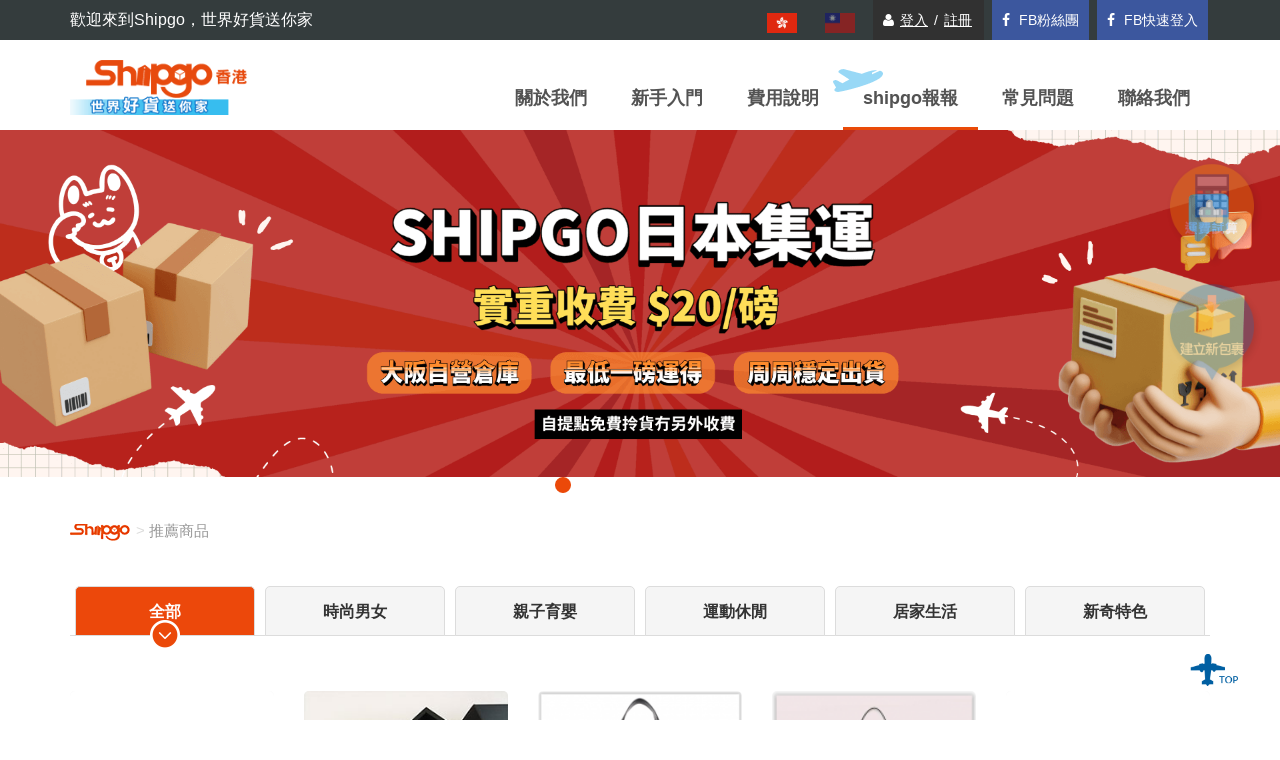

--- FILE ---
content_type: text/html; charset=UTF-8
request_url: https://www.shipgo17.com.hk/website_shopping/recommended_product/all/2
body_size: 11705
content:
<!doctype html>
<html>
<head>
    <meta charset="utf-8">
    <meta http-equiv="X-UA-Compatible" content="IE=edge">
    <meta name="HandheldFriendly" content="true" />
    <meta name="viewport" content="width=device-width, initial-scale=1" />
    <meta name="description" content="Shipgo國際集運香港，提供美國(俄勒岡)、日本、德國集貨倉庫集貨代收包裹，提供優質有效率嘅轉運服務，運費抵、提貨便利，還有專業貼心客服好諮詢，讓你輕鬆網購海外好物集運返港～">
    <meta name="keywords" content="美國俄勒岡州集運,美國免稅州代收轉運,美國集貨,日本集運,日本大阪代收,日本集運香港,德國代收,德國集運,德國集運香港">
    <meta property="og:image" itemprop="image" content="https://www.shipgo17.com.hk/assets/images/preview/share_image_3.png">
    <meta name="facebook-domain-verification" content="mpueglies3qm4c6knt5elek4lbwqcx" />
    <!-- ICO -->
    <link rel="icon" href="/assets/uploads/logo/website_favicon_20190122123021523734.png" type="image/x-icon">
    <!-- project_css -->

    <!-- bootstrap -->
    <link rel="stylesheet" href="/assets/js/custom/introduce/bootstrap4/css/bootstrap.min.css" media="screen">

    <link rel="stylesheet" href="/assets/css/custom/obj_style.css?v=14"  media="screen">
    <style>
        @media screen and (max-width: 990px) {
            .pc_header_box{
                height: 0;
            }
            .pc_header{
                display: none;
            }
        }
    </style>
    <script type="text/javascript" src="/assets/js/apps/muki.plus.init.js"></script>
    <script>
      /(Html5Plus)/i.test(window.navigator.userAgent)&&(window.plus?plusInit():document.addEventListener("plusready",plusInit,!1));
function plusInit(){window.plus.iosHandler={paging:function(c,b,a,d,e,f,g,h){callbackID=window.plus.bridge.callbackId("function"!==typeof g?null:function(a){g(a)},"function"!==typeof h?null:function(a){h(a)});return window.plus.bridge.exec("iosHandler","paging",[callbackID,c,b,a,d,e,f])},getAllWebview:function(){return window.plus.bridge.execSync("iosHandler","getAllWebview")},getWebviewName:function(){return window.plus.bridge.execSync("iosHandler","getWebviewName")},isWebview:function(c,b,a){callbackID=
window.plus.bridge.callbackId("function"!==typeof b?null:function(a){b(a)},"function"!==typeof a?null:function(b){a(b)});return window.plus.bridge.exec("iosHandler","isWebview",[callbackID,c])},removeWebview:function(c,b,a){callbackID=window.plus.bridge.callbackId("function"!==typeof b?null:function(a){b(a)},"function"!==typeof a?null:function(b){a(b)});return window.plus.bridge.exec("iosHandler","removeWebview",[callbackID,c])},startLoading:function(c,b){callbackID=window.plus.bridge.callbackId("function"!==
typeof c?null:function(a){c(a)},"function"!==typeof b?null:function(a){b(a)});return window.plus.bridge.exec("iosHandler","startLoading",[callbackID])},stopLoading:function(c,b){callbackID=window.plus.bridge.callbackId("function"!==typeof c?null:function(a){c(a)},"function"!==typeof b?null:function(a){b(a)});return window.plus.bridge.exec("iosHandler","stopLoading",[callbackID])},shouldStartLoadWith:function(c,b,a,d){callbackID=window.plus.bridge.callbackId("function"!==typeof a?null:function(b){a(b)},
"function"!==typeof d?null:function(a){d(a)});return window.plus.bridge.exec("iosHandler","shouldStartLoadWith",[callbackID,c,b])},getAppInfo:function(){return window.plus.bridge.execSync("iosHandler","getAppInfo")},checkAuthorization:function(c,b){return window.plus.bridge.execSync("iosHandler","checkAuthorization",[c,b])},getCoordinate:function(){return window.plus.bridge.execSync("iosHandler","getCoordinate")},openCoordinateByMap:function(c,b,a,d){callbackID=window.plus.bridge.callbackId("function"!==
typeof a?null:function(b){a(b)},"function"!==typeof d?null:function(a){d(a)});return window.plus.bridge.exec("iosHandler","openCoordinateByMap",[callbackID,c,b])},openCoordinateByWaze:function(c,b,a,d){callbackID=window.plus.bridge.callbackId("function"!==typeof a?null:function(b){a(b)},"function"!==typeof d?null:function(a){d(a)});return window.plus.bridge.exec("iosHandler","openCoordinateByWaze",[callbackID,c,b])},openUrlByBrowser:function(c,b,a){callbackID=window.plus.bridge.callbackId("function"!==
typeof b?null:function(a){b(a)},"function"!==typeof a?null:function(b){a(b)});return window.plus.bridge.exec("iosHandler","openUrlByBrowser",[callbackID,c])},shareByLine:function(c,b,a){callbackID=window.plus.bridge.callbackId("function"!==typeof b?null:function(a){b(a)},"function"!==typeof a?null:function(b){a(b)});return window.plus.bridge.exec("iosHandler","shareByLine",[callbackID,c])},shareByFacebook:function(c,b,a){callbackID=window.plus.bridge.callbackId("function"!==typeof b?null:function(a){b(a)},
"function"!==typeof a?null:function(b){a(b)});return window.plus.bridge.exec("iosHandler","shareByFacebook",[callbackID,c])},loginViaFB:function(c,b){callbackID=window.plus.bridge.callbackId("function"!==typeof c?null:function(a){c(a)},"function"!==typeof b?null:function(a){b(a)});return window.plus.bridge.exec("iosHandler","loginViaFB",[callbackID])},isFile:function(c,b,a){callbackID=window.plus.bridge.callbackId("function"!==typeof b?null:function(a){b(a)},"function"!==typeof a?null:function(b){a(b)});
return window.plus.bridge.exec("iosHandler","isFile",[callbackID,c])},openFile:function(c,b,a){callbackID=window.plus.bridge.callbackId("function"!==typeof b?null:function(a){b(a)},"function"!==typeof a?null:function(b){a(b)});return window.plus.bridge.exec("iosHandler","openFile",[callbackID,c])},getDownloadList:function(c,b,a){callbackID=window.plus.bridge.callbackId("function"!==typeof b?null:function(a){b(a)},"function"!==typeof a?null:function(b){a(b)});return window.plus.bridge.exec("iosHandler",
"getDownloadList",[callbackID,c])},deleteSingleFile:function(c,b,a){callbackID=window.plus.bridge.callbackId("function"!==typeof b?null:function(a){b(a)},"function"!==typeof a?null:function(b){a(b)});return window.plus.bridge.exec("iosHandler","deleteSingleFile",[callbackID,c])},deleteAllFiles:function(c,b){callbackID=window.plus.bridge.callbackId("function"!==typeof c?null:function(a){c(a)},"function"!==typeof b?null:function(a){b(a)});return window.plus.bridge.exec("iosHandler","deleteAllFiles",
[callbackID])},getFilesSize:function(){return window.plus.bridge.execSync("iosHandler","getFilesSize")},get_bluedevice_list:function(){return window.plus.bridge.execSync("iosHandler","get_bluedevice_list")},is_bluedevice:function(){return window.plus.bridge.execSync("iosHandler","is_bluedevice")},alertDialog:function(c,b,a){callbackID=window.plus.bridge.callbackId("function"!==typeof b?null:function(a){b(a)},"function"!==typeof a?null:function(b){a(b)});return window.plus.bridge.exec("iosHandler",
"alertDialog",[callbackID,c])},alertToast:function(c,b,a,d,e){callbackID=window.plus.bridge.callbackId("function"!==typeof d?null:function(a){d(a)},"function"!==typeof e?null:function(a){e(a)});return window.plus.bridge.exec("iosHandler","alertToast",[callbackID,c,b,a])},openScan:function(c,b,a){callbackID=window.plus.bridge.callbackId("function"!==typeof b?null:function(a){b(a)},"function"!==typeof a?null:function(b){a(b)});return window.plus.bridge.exec("iosHandler","openScan",[callbackID,c])},
getBrightness:function(){return window.plus.bridge.execSync("iosHandler","getBrightness")},setBrightness:function(c,b,a){callbackID=window.plus.bridge.callbackId("function"!==typeof b?null:function(a){b(a)},"function"!==typeof a?null:function(b){a(b)});return window.plus.bridge.exec("iosHandler","setBrightness",[callbackID,c])},isFingerprint:function(c,b,a){callbackID=window.plus.bridge.callbackId("function"!==typeof b?null:function(a){b(a)},"function"!==typeof a?null:function(b){a(b)});return window.plus.bridge.exec("iosHandler",
"isFingerprint",[callbackID,c])},openFingerprint:function(c,b){callbackID=window.plus.bridge.callbackId("function"!==typeof c?null:function(a){c(a)},"function"!==typeof b?null:function(a){b(a)});return window.plus.bridge.exec("iosHandler","openFingerprint",[callbackID])},openShare:function(c,b,a){callbackID=window.plus.bridge.callbackId("function"!==typeof b?null:function(a){b(a)},"function"!==typeof a?null:function(b){a(b)});return window.plus.bridge.exec("iosHandler","openShare",[callbackID,c])},
openShake:function(c,b,a){callbackID=window.plus.bridge.callbackId("function"!==typeof b?null:function(a){b(a)},"function"!==typeof a?null:function(b){a(b)});return window.plus.bridge.exec("iosHandler","openShake",[callbackID,c])},closeShake:function(c,b){return window.plus.bridge.execSync("iosHandler","closeShake")},isFlashlight:function(c,b){return window.plus.bridge.execSync("iosHandler","isFlashlight")}};window.plus.androidHandler={paging:function(c,b,a,d,e,f,g,h){callbackID=window.plus.bridge.callbackId("function"!==
typeof g?null:function(a){g(a)},"function"!==typeof h?null:function(a){h(a)});return window.plus.bridge.exec("androidHandler","paging",[callbackID,c,b,a,d,e,f])},getAllWebview:function(){return window.plus.bridge.execSync("androidHandler","getAllWebview")},getWebviewName:function(){return window.plus.bridge.execSync("androidHandler","getWebviewName")},isWebview:function(c,b,a){callbackID=window.plus.bridge.callbackId("function"!==typeof b?null:function(a){b(a)},"function"!==typeof a?null:function(b){a(b)});
return window.plus.bridge.exec("androidHandler","isWebview",[callbackID,c])},removeWebview:function(c,b,a){callbackID=window.plus.bridge.callbackId("function"!==typeof b?null:function(a){b(a)},"function"!==typeof a?null:function(b){a(b)});return window.plus.bridge.exec("androidHandler","removeWebview",[callbackID,c])},shouldStartLoadWith:function(c,b,a,d){var e=window.plus.bridge.callbackId("function"!==typeof a?null:function(b){a(b)},"function"!==typeof d?null:function(a){d(a)});return window.plus.bridge.exec("androidHandler",
"shouldStartLoadWith",[e,c,b])},getAppInfo:function(){return window.plus.bridge.execSync("androidHandler","getAppInfo")},checkAuthorization:function(c,b){return window.plus.bridge.execSync("androidHandler","checkAuthorization",[c,b])},getCoordinate:function(c,b){var a=window.plus.bridge.callbackId("function"!==typeof c?null:function(a){c(a)},"function"!==typeof b?null:function(a){b(a)});return window.plus.bridge.exec("androidHandler","getCoordinate",[a])},openCoordinateByMap:function(c,b,a,d){var e=
window.plus.bridge.callbackId("function"!==typeof a?null:function(b){a(b)},"function"!==typeof d?null:function(a){d(a)});return window.plus.bridge.exec("androidHandler","openCoordinateByMap",[e,c,b])},openCoordinateByWaze:function(c,b,a,d){callbackID=window.plus.bridge.callbackId("function"!==typeof a?null:function(b){a(b)},"function"!==typeof d?null:function(a){d(a)});return window.plus.bridge.exec("androidHandler","openCoordinateByWaze",[callbackID,c,b])},openUrlByBrowser:function(c,b,a){var d=
window.plus.bridge.callbackId("function"!==typeof b?null:function(a){b(a)},"function"!==typeof a?null:function(b){a(b)});return window.plus.bridge.exec("androidHandler","openUrlByBrowser",[d,c])},shareByLine:function(c,b,a){callbackID=window.plus.bridge.callbackId("function"!==typeof b?null:function(a){b(a)},"function"!==typeof a?null:function(b){a(b)});return window.plus.bridge.exec("androidHandler","shareByLine",[callbackID,c])},shareByFacebook:function(c,b,a){callbackID=window.plus.bridge.callbackId("function"!==
typeof b?null:function(a){b(a)},"function"!==typeof a?null:function(b){a(b)});return window.plus.bridge.exec("androidHandler","shareByFacebook",[callbackID,c])},isFile:function(c,b,a){callbackID=window.plus.bridge.callbackId("function"!==typeof b?null:function(a){b(a)},"function"!==typeof a?null:function(b){a(b)});return window.plus.bridge.exec("androidHandler","isFile",[callbackID,c])},openFile:function(c,b,a){callbackID=window.plus.bridge.callbackId("function"!==typeof b?null:function(a){b(a)},
"function"!==typeof a?null:function(b){a(b)});return window.plus.bridge.exec("androidHandler","openFile",[callbackID,c])},loginViaFB:function(c,b){callbackID=window.plus.bridge.callbackId("function"!==typeof c?null:function(a){c(a)},"function"!==typeof b?null:function(a){b(a)});return window.plus.bridge.exec("androidHandler","loginViaFB",[callbackID])},getDownloadList:function(c,b,a){callbackID=window.plus.bridge.callbackId("function"!==typeof b?null:function(a){b(a)},"function"!==typeof a?null:function(b){a(b)});
return window.plus.bridge.exec("androidHandler","getDownloadList",[callbackID,c])},deleteSingleFile:function(c,b,a){callbackID=window.plus.bridge.callbackId("function"!==typeof b?null:function(a){b(a)},"function"!==typeof a?null:function(b){a(b)});return window.plus.bridge.exec("androidHandler","deleteSingleFile",[callbackID,c])},deleteAllFiles:function(c,b){callbackID=window.plus.bridge.callbackId("function"!==typeof c?null:function(a){c(a)},"function"!==typeof b?null:function(a){b(a)});return window.plus.bridge.exec("androidHandler",
"deleteAllFiles",[callbackID])},getFilesSize:function(){return window.plus.bridge.execSync("androidHandler","getFilesSize")},callSelectPic:function(c,b,a,d,e,f){callbackID=window.plus.bridge.callbackId("function"!==typeof e?null:function(a){e(a)},"function"!==typeof f?null:function(a){f(a)});return window.plus.bridge.exec("androidHandler","callSelectPic",[callbackID,c,b,a,d])},backAction:function(c,b){callbackID=window.plus.bridge.callbackId("function"!==typeof c?null:function(a){c(a)},"function"!==
typeof b?null:function(a){b(a)});return window.plus.bridge.exec("androidHandler","backAction",[callbackID])},closeBackAction:function(c,b){callbackID=window.plus.bridge.callbackId("function"!==typeof c?null:function(a){c(a)},"function"!==typeof b?null:function(a){b(a)});return window.plus.bridge.exec("androidHandler","closeBackAction",[callbackID])},get_bluedevice_list:function(){return window.plus.bridge.execSync("androidHandler","get_bluedevice_list")},is_bluedevice:function(){return window.plus.bridge.execSync("androidHandler",
"is_bluedevice")},open_bluedevice:function(c,b){callbackID=window.plus.bridge.callbackId("function"!==typeof c?null:function(a){c(a)},"function"!==typeof b?null:function(a){b(a)});return window.plus.bridge.exec("androidHandler","open_bluedevice",[callbackID])},alertDialog:function(c,b,a){callbackID=window.plus.bridge.callbackId("function"!==typeof b?null:function(a){b(a)},"function"!==typeof a?null:function(b){a(b)});return window.plus.bridge.exec("androidHandler","alertDialog",[callbackID,c])},alertToast:function(c,
b,a,d,e){callbackID=window.plus.bridge.callbackId("function"!==typeof d?null:function(a){d(a)},"function"!==typeof e?null:function(a){e(a)});return window.plus.bridge.exec("androidHandler","alertToast",[callbackID,c,b,a])},openScan:function(c,b,a){callbackID=window.plus.bridge.callbackId("function"!==typeof b?null:function(a){b(a)},"function"!==typeof a?null:function(b){a(b)});return window.plus.bridge.exec("androidHandler","openScan",[callbackID,c])},getBrightness:function(){return window.plus.bridge.execSync("androidHandler",
"getBrightness")},setBrightness:function(c,b,a){callbackID=window.plus.bridge.callbackId("function"!==typeof b?null:function(a){b(a)},"function"!==typeof a?null:function(b){a(b)});return window.plus.bridge.exec("androidHandler","setBrightness",[callbackID,c])},isFingerprint:function(c,b,a){callbackID=window.plus.bridge.callbackId("function"!==typeof b?null:function(a){b(a)},"function"!==typeof a?null:function(b){a(b)});return window.plus.bridge.exec("androidHandler","isFingerprint",[callbackID,c])},
openFingerprint:function(c,b){callbackID=window.plus.bridge.callbackId("function"!==typeof c?null:function(a){c(a)},"function"!==typeof b?null:function(a){b(a)});return window.plus.bridge.exec("androidHandler","openFingerprint",[callbackID])},openShare:function(c,b,a){callbackID=window.plus.bridge.callbackId("function"!==typeof b?null:function(a){b(a)},"function"!==typeof a?null:function(b){a(b)});return window.plus.bridge.exec("androidHandler","openShare",[callbackID,c])},isShake:function(c,b){callbackID=
window.plus.bridge.callbackId("function"!==typeof c?null:function(a){c(a)},"function"!==typeof b?null:function(a){b(a)});return window.plus.bridge.exec("androidHandler","isShake",[callbackID])},openShake:function(c,b,a){callbackID=window.plus.bridge.callbackId("function"!==typeof b?null:function(a){b(a)},"function"!==typeof a?null:function(b){a(b)});return window.plus.bridge.exec("androidHandler","openShake",[callbackID,c])},closeShake:function(c,b){return window.plus.bridge.execSync("androidHandler",
"closeShake")},isFlashlight:function(c,b){return window.plus.bridge.execSync("androidHandler","isFlashlight")},goTestSite:function(c){return window.plus.bridge.execSync("androidHandler","goTestSite",[c])},setBadgeNum:function(c){return window.plus.bridge.execSync("androidHandler","setBadgeNum",["empty",c])}}};
    </script>

    <!-- ---------------------------------------- -->
    <title>SHIPGO 國際集運香港 轉運｜代收｜集貨｜代運</title>
    <!-- ---------------------------------------- -->
    <!-- Google Tag Manager -->
<script>(function(w,d,s,l,i){w[l]=w[l]||[];w[l].push({'gtm.start':
new Date().getTime(),event:'gtm.js'});var f=d.getElementsByTagName(s)[0],
j=d.createElement(s),dl=l!='dataLayer'?'&l='+l:'';j.async=true;j.src=
'https://www.googletagmanager.com/gtm.js?id='+i+dl;f.parentNode.insertBefore(j,f);
})(window,document,'script','dataLayer','GTM-56SBL73');</script>
<!-- End Google Tag Manager --></head>
<body>
    <!-- Google Tag Manager (noscript) -->
<noscript><iframe src="https://www.googletagmanager.com/ns.html?id=GTM-56SBL73" height="0" width="0" style="display:none;visibility:hidden"></iframe></noscript>
<!-- End Google Tag Manager (noscript) -->    <header class="pc_header pc_show">
        <div class="hd_top_bar">
            <div class="container cfx">
                <p class="welcome">
                    歡迎來到Shipgo，世界好貨送你家                </p>
                <div class="r_box">
                    <!-- 國旗 -->
                    <a href="javascript:;" class="country_link active" title="Hong Kong">
                        <img src="/assets/images/preview/hong_kong_flag.png" alt="Hong Kong">
                    </a>
                    <a href="https://www.shipgo17.com"  title="Taiwan" target="_blank" class="country_link">
                        <img src="/assets/images/preview/taiwan_flag.png" alt="Taiwan">
                    </a>

                                        <!-- <a href="/website/sign_in" class="btn_black">
                        <i class="fa fa-user"></i>
                        <span>登入 / 註冊</span>
                    </a> -->

                    <div class="btn_black hd_sign_btn">
                        <i class="fa fa-user"></i>
                        <span><a href="/website/sign_in">登入</a> / <a href="/website/registered">註冊</a></span>
                    </div>
                                        <a href="https://www.facebook.com/ShipgoHK/" class="btn_fb" target="_blank">
                        <i class="fa fa-facebook"></i>
                        <span>FB粉絲團</span>
                    </a>
                                        <a href="/website_facebook/facebook_send" class="btn_fb">
                        <i class="fa fa-facebook"></i>
                        <span>FB快速登入</span>
                    </a>
                    
                                    </div>
            </div>
        </div>
        <div class="hd_mu_bar">
            <div class="container cfx">
                <a href="/website/index" class="logo">
                    <img src="/assets/uploads/logo/website_logo_20190529133748170520.png" alt="">
                </a>
                <div class="hd_mu_box">
                    <div class="mu_btn ">
                        關於我們                        <div class="second_mu_box">
                                                        <a href="/website/about_us/1">關於我們</a>
                                                        <a href="/website/about_us/2">得獎殊榮</a>
                                                        <a href="/website/cooperation_proposal">合作提案</a>
                        </div>
                    </div>
                    <div class="mu_btn ">
                        新手入門                        <div class="second_mu_box">
                                                        <a href="/website/novice/12">認識集運服務</a>
                                                        <a href="/website/novice/9">集運使用流程</a>
                                                        <a href="/website/novice/3">代收地址填寫須知</a>
                                                        <a href="/website/novice/4">禁止集運商品</a>
                                                        <a href="/website/novice/5">日本特殊禁運</a>
                                                        <a href="/website/novice/16">日本酒類商品寄送須知</a>
                                                    </div>
                    </div>
                                        <div class="mu_btn ">
                        費用說明                        <div class="second_mu_box">
                                                        <a href="/website/expense_description/13">日本集運優惠</a>
                                                        <a href="/website/expense_description/7">英國集運優惠</a>
                                                        <a href="/website/expense_description/46">韓國集運優惠</a>
                                                        <a href="/website/expense_description/5">美國集運優惠</a>
                                                        <a href="/website/expense_description/10">台灣集運優惠</a>
                                                        <a href="/website/expense_description/9">紅利積分回贈</a>
                                                        <a href="/website/expense_description/1">收費規則</a>
                                                        <a href="/website/expense_description/4">運費說明</a>
                                                        <a href="/website/expense_description/11">本地收費說明</a>
                                                        <a href="/website/expense_description/6">至安心全面保障計劃</a>
                                                        <a href="/website/freight_calculation">運費計算</a>
                        </div>
                    </div>
                    <div class="mu_btn clk">
                        shipgo報報                        <div class="second_mu_box">
                            <a href="/website_shopping/hot"><i class="fa fa-clock-o"></i>發燒話題</a>
                            <a href="/website_shopping/news"><i class="fa fa-clock-o"></i>最新消息</a>
                            <a href="/website_shopping/discounted_products"><i class="fa fa-clock-o"></i>折扣訊息</a>
                            <a href="/website_shopping/recommended_product"><i class="fa fa-clock-o"></i>推薦商品</a>
                            <a href="/website_shopping/recommended_brand"><i class="fa fa-clock-o"></i>推薦品牌</a>

                        </div>
                    </div>
                    <div class="mu_btn ">
                        常見問題                        <div class="second_mu_box">
                                                        <a href="/website/qa/1">會員常見問題</a>
                                                        <a href="/website/qa/2">集運相關</a>
                                                        <a href="/website/qa/3">收貨倉庫相關</a>
                                                        <a href="/website/qa/4">包裹/包裝單相關</a>
                                                        <a href="/website/qa/7">繳付運費相關</a>
                                                        <a href="/website/qa/5">商品貨物保險</a>
                                                    </div>
                    </div>
                    <a href="/website/contact_us" class="mu_btn ">
                        聯絡我們                    </a>
                </div>
            </div>
        </div>
    </header>
    <div class="pc_header_box pc_show"></div>
    <!-- 手機選單 -->
    <div class="mobile_header mob_show">
                <!-- 返回 -->
        <a href="javascript:;" class="back_btn" onclick="history.back();">
            <i class="fa fa-chevron-left"></i>
        </a>
        
        <a href="/website/index" class="logo">
            <img src="/assets/images/logo/logo_footer.png" alt="">
        </a>

        <button class="hb_btn" type="button" id="hb_btn">
            <i class="fa fa-bars"></i>
        </button>
    </div>
    <div class="mobile_header_box mob_show">
    </div>
    <!-- 手機選單 -->
    <div class="m_hb_menu mobile_show" id="hb_menu">
        <form action="">
            <!-- <div class="search_box">
                <i class="fa fa-search"></i>
                <input type="text" class="search_ipt" placeholder="請輸入關鍵字搜尋">
                <button type="submit" class="search_btn" onclick="location.href='/website/search'">搜尋</button>
            </div> -->
            <ul class="hb_mu_list">
                                <li>
                    <p class="list_title" onclick="AccordionMenu(this);">關於我們<i class="fa fa-angle-down"></i></p>
                    <ul style="display:none;">
                                                <li >
                            <a href="/website/about_us/1">關於我們</a>
                        </li>
                                                <li >
                            <a href="/website/about_us/2">得獎殊榮</a>
                        </li>
                                                <li >
                            <a href="/website/cooperation_proposal">合作提案</a>
                        </li>
                    </ul>
                </li>
                <li>
                    <p class="list_title" onclick="AccordionMenu(this);">新手入門<i class="fa fa-angle-down"></i></p>
                    <ul style="display:none;">
                                                <li >
                            <a href="/website/novice/12">認識集運服務</a>
                        </li>
                                                <li >
                            <a href="/website/novice/9">集運使用流程</a>
                        </li>
                                                <li >
                            <a href="/website/novice/3">代收地址填寫須知</a>
                        </li>
                                                <li >
                            <a href="/website/novice/4">禁止集運商品</a>
                        </li>
                                                <li >
                            <a href="/website/novice/5">日本特殊禁運</a>
                        </li>
                                                <li >
                            <a href="/website/novice/16">日本酒類商品寄送須知</a>
                        </li>
                                            </ul>
                </li>
                                <li>
                    <p class="list_title" onclick="AccordionMenu(this);">費用說明<i class="fa fa-angle-down"></i></p>
                    <ul style="display:none;">
                                                <li >
                            <a href="/website/expense_description/13">日本集運優惠</a>
                        </li>
                                                <li >
                            <a href="/website/expense_description/7">英國集運優惠</a>
                        </li>
                                                <li >
                            <a href="/website/expense_description/46">韓國集運優惠</a>
                        </li>
                                                <li >
                            <a href="/website/expense_description/5">美國集運優惠</a>
                        </li>
                                                <li >
                            <a href="/website/expense_description/10">台灣集運優惠</a>
                        </li>
                                                <li >
                            <a href="/website/expense_description/9">紅利積分回贈</a>
                        </li>
                                                <li >
                            <a href="/website/expense_description/1">收費規則</a>
                        </li>
                                                <li >
                            <a href="/website/expense_description/4">運費說明</a>
                        </li>
                                                <li >
                            <a href="/website/expense_description/11">本地收費說明</a>
                        </li>
                                                <li >
                            <a href="/website/expense_description/6">至安心全面保障計劃</a>
                        </li>
                                                <li >
                            <a href="/website/freight_calculation">運費計算</a>
                        </li>
                    </ul>
                </li>
                <li>
                    <p class="list_title" onclick="AccordionMenu(this);">shipgo報報<i class="fa fa-angle-down"></i></p>
                    <ul >
                        <li >
                            <a href="/website_shopping/hot">發燒話題</a>
                        </li>
                        <li >
                            <a href="/website_shopping/news">最新消息</a>
                        </li>
                        <li >
                            <a href="/website_shopping/discounted_products">折扣訊息</a>
                        </li>
                        <li class="clk">
                            <a href="/website_shopping/recommended_product">推薦商品</a>
                        </li>
                        <li >
                            <a href="/website_shopping/recommended_brand">推薦品牌</a>
                        </li>
                    </ul>
                </li>
                <li>
                    <p class="list_title" onclick="AccordionMenu(this);">常見問題<i class="fa fa-angle-down"></i></p>
                    <ul style="display:none;">
                                                <li >
                            <a href="/website/qa/1">會員常見問題</a>
                        </li>
                                                <li >
                            <a href="/website/qa/2">集運相關</a>
                        </li>
                                                <li >
                            <a href="/website/qa/3">收貨倉庫相關</a>
                        </li>
                                                <li >
                            <a href="/website/qa/4">包裹/包裝單相關</a>
                        </li>
                                                <li >
                            <a href="/website/qa/7">繳付運費相關</a>
                        </li>
                                                <li >
                            <a href="/website/qa/5">商品貨物保險</a>
                        </li>
                                            </ul>
                </li>
                <li>
                    <a href="/website/contact_us">聯絡我們</a>
                </li>
                

                                    <li>
                        <a href="/website/sign_in">登入</a>
                    </li>
                    <li>
                        <a href="/website/registered">註冊</a>
                    </li>
                                <li>
                    <a href="javascript:;" class="country_link active" title="Hong Kong">
                        <img src="/assets/images/preview/hong_kong_flag.png" alt="Hong Kong">
                    </a>
                    <a href="https://www.shipgo17.com"  title="Taiwna" target="_blank" class="country_link">
                        <img src="/assets/images/preview/taiwan_flag.png" alt="Taiwna">
                    </a>
                </li>
            </ul>
        </form>
    </div>
    <div class="hide_menu_box" onclick=""></div>
    <!-- 手機選單(end) -->


    <!-- bs燈箱(代收地址) -->
<!--     <div class="modal fade show_operation collection_address" id="get_address" role="dialog">
        <div class="modal-dialog modal-lg">
            <div class="modal-content">
                <div class="modal-header">
                <p class="pg_block_title sty_strait">取得代收地址</p>
                <button type="button" class="close" data-dismiss="modal"><i class="fa fa-times"></i></button>
                </div>
                <div class="modal-body">
                    <ul class="collection_address_list">
                                                <li>
                            <p class="address_title">美國地址</p>
                            <p class="address_cont">
                                                            </p>
                        </li>
                                                <li>
                            <p class="address_title">英國地址</p>
                            <p class="address_cont">
                                                            </p>
                        </li>
                                                <li>
                            <p class="address_title">台灣地址</p>
                            <p class="address_cont">
                                                            </p>
                        </li>
                                                <li>
                            <p class="address_title">日本地址</p>
                            <p class="address_cont">
                                                            </p>
                        </li>
                                                <li>
                            <p class="address_title">韓國地址</p>
                            <p class="address_cont">
                                                            </p>
                        </li>
                                            </ul>
                </div>
            </div>
        </div>
    </div> -->


    <!-- bs燈箱(代收地址) -->

    <div class="modal fade show_operation collection_address" id="get_address" tabindex="-1" role="dialog" aria-labelledby="get_addressLabel" aria-hidden="true">
      <div class="modal-dialog" role="document">
        <div class="modal-content">
          <div class="modal-header">
                <p class="pg_block_title sty_strait">取得代收地址</p>
                <button type="button" class="close" data-dismiss="modal"><i class="fa fa-times"></i></button>
          </div>
          <div class="modal-body">
            <ul class="collection_address_list">
                                    <li>
                        <p class="address_title">美國地址</p>
                        <p class="address_cont">
                                                    </p>
                    </li>
                                    <li>
                        <p class="address_title">英國地址</p>
                        <p class="address_cont">
                                                    </p>
                    </li>
                                    <li>
                        <p class="address_title">台灣地址</p>
                        <p class="address_cont">
                                                    </p>
                    </li>
                                    <li>
                        <p class="address_title">日本地址</p>
                        <p class="address_cont">
                                                    </p>
                    </li>
                                    <li>
                        <p class="address_title">韓國地址</p>
                        <p class="address_cont">
                                                    </p>
                    </li>
                            </ul>
          </div>
        </div>
      </div>
    </div><!-- ------------------------------------------------------------------------ -->
<article class="recommended_product">
    <div class="top_banner">
        <!-- bs4輪播 -->
<div id="demo" class="carousel slide" data-ride="carousel">
    <!-- 指示符 -->
    <ul class="carousel-indicators">
                <li data-target="#demo" data-slide-to="0" class="active"></li>
                <li data-target="#demo" data-slide-to="1" ></li>
                <li data-target="#demo" data-slide-to="2" ></li>
                <li data-target="#demo" data-slide-to="3" ></li>
                <li data-target="#demo" data-slide-to="4" ></li>
                <li data-target="#demo" data-slide-to="5" ></li>
                <li data-target="#demo" data-slide-to="6" ></li>
                <li data-target="#demo" data-slide-to="7" ></li>
            </ul>
    <!-- 輪播圖片 -->
    <div class="carousel-inner">
                <div class="carousel-item active">
                        <a href="https://www.shipgo17.com.hk/website/expense_description/13" target="_blank">
                <img src="/assets/uploads/1920x560/index_banner_20251231175434858451.png">
            </a>
                    </div>
                <div class="carousel-item ">
                        <a href="https://www.shipgo17.com.hk/website_shopping/news_detailed/12/22/360" target="_blank">
                <img src="/assets/uploads/1920x560/index_banner_20241105140426546469.jpg">
            </a>
                    </div>
                <div class="carousel-item ">
                        <a href="https://www.shipgo17.com.hk/website/novice/16" target="_blank">
                <img src="/assets/uploads/1920x560/index_banner_20240903104401564424.png">
            </a>
                    </div>
                <div class="carousel-item ">
                        <a href="https://www.shipgo17.com.hk/website/expense_description/7" target="_blank">
                <img src="/assets/uploads/1920x560/index_banner_20240902172914415511.png">
            </a>
                    </div>
                <div class="carousel-item ">
                        <a href="https://www.shipgo17.com.hk/website/expense_description/9" target="_blank">
                <img src="/assets/uploads/1920x560/index_banner_20231102142200841204.png">
            </a>
                    </div>
                <div class="carousel-item ">
                        <a href="https://www.shipgo17.com.hk/website/expense_description/46" target="_blank">
                <img src="/assets/uploads/1920x560/index_banner_20251231175507109534.png">
            </a>
                    </div>
                <div class="carousel-item ">
                        <a href="https://www.shipgo17.com.hk/website/expense_description/5" target="_blank">
                <img src="/assets/uploads/1920x560/index_banner_20251231175455316639.png">
            </a>
                    </div>
                <div class="carousel-item ">
                        <a href="https://www.shipgo17.com.hk/website/expense_description/10" target="_blank">
                <img src="/assets/uploads/1920x560/index_banner_20240301093221291646.png">
            </a>
                    </div>
            </div>
</div>    </div>
    <div class="container">
        <div class="bread_crumbs">
            <ul>
                <li>
                    <a href="/" class="logo">
                    </a>
                </li>
                <li>推薦商品</li>
            </ul>
        </div>
        <ul class="bookmark_sty cfx pg-6">
                        <li class="bookmark_btn clk">
                <a href="/website_shopping/recommended_product/all">
                    <p>全部</p>
                </a>
            </li>
                        <li class="bookmark_btn ">
                <a href="/website_shopping/recommended_product/1">
                    <p>時尚男女</p>
                </a>
            </li>
                        <li class="bookmark_btn ">
                <a href="/website_shopping/recommended_product/2">
                    <p>親子育嬰</p>
                </a>
            </li>
                        <li class="bookmark_btn ">
                <a href="/website_shopping/recommended_product/3">
                    <p>運動休閒</p>
                </a>
            </li>
                        <li class="bookmark_btn ">
                <a href="/website_shopping/recommended_product/4">
                    <p>居家生活</p>
                </a>
            </li>
                        <li class="bookmark_btn ">
                <a href="/website_shopping/recommended_product/5">
                    <p>新奇特色</p>
                </a>
            </li>
                    </ul>

                <div class="row">
            <input type="hidden" name="csrf_test_name" class="csrf_test_name" value="e88307577737669b3d65e1f2e1b008bf" />                        <div class="col-10-lg-2 col-10-sm-25 col-10-xs-5 recommended_box">
                <div class="recommended_card">
                    <div class="pic_box recommended_pic " >
                        <div class="pic">
                            <img src="/assets/uploads/240x240/recommended_product_20190114135219899306.jpg" alt="">
                        </div>
                                            </div>
                    <a href="https://www.bando.com/collections/planners/products/2019-large-12-month-annual-planner-this-will-be-my-year" target="_blank" class="content_box">
                        <p class="name">2019 LARGE 12-MONTH ANNUAL PLANNER</p>
                        <p class="content_txt">
                            說到文具，絕不能錯過美國知名品牌Ban.do! 目前手帳75折!                        </p>
                    </a>
                </div>
            </div>
                        <div class="col-10-lg-2 col-10-sm-25 col-10-xs-5 recommended_box">
                <div class="recommended_card">
                    <div class="pic_box recommended_pic " >
                        <div class="pic">
                            <img src="/assets/uploads/240x240/recommended_product_20190801160342110136.jpg" alt="">
                        </div>
                                            </div>
                    <a href="https://www.ycct.com.tw/products/ew-straw-gived15d9" target="_blank" class="content_box">
                        <p class="name">YCCT 可拆洗環保吸管禮盒組</p>
                        <p class="content_txt">
                            不用擔心吸管洗不乾淨，可拆洗專利設計，做環保也可吸得很安心！                        </p>
                    </a>
                </div>
            </div>
                        <div class="col-10-lg-2 col-10-sm-25 col-10-xs-5 recommended_box">
                <div class="recommended_card">
                    <div class="pic_box recommended_pic " >
                        <div class="pic">
                            <img src="/assets/uploads/240x240/recommended_product_20190307153328641088.PNG" alt="">
                        </div>
                                            </div>
                    <a href="https://www.mytheresa.com/en-hk/emilio-pucci-striped-leather-trimmed-tote-1164400.html?catref=category" target="_blank" class="content_box">
                        <p class="name">Emilio Pucci</p>
                        <p class="content_txt">
                            色彩繽紛奪目,沙灘滕袋,最啱夏天帶去去游泳                        </p>
                    </a>
                </div>
            </div>
                        <div class="col-10-lg-2 col-10-sm-25 col-10-xs-5 recommended_box">
                <div class="recommended_card">
                    <div class="pic_box recommended_pic " >
                        <div class="pic">
                            <img src="/assets/uploads/240x240/recommended_product_2019030712222050206.PNG" alt="">
                        </div>
                                            </div>
                    <a href="https://www.katespade.com/products/dorie-medium-bucket-bag/098687329828.html" target="_blank" class="content_box">
                        <p class="name">Kate Spade</p>
                        <p class="content_txt">
                            流露狂野又帶高貴氣息的手袋,越看越喜歡                        </p>
                    </a>
                </div>
            </div>
                        <div class="col-10-lg-2 col-10-sm-25 col-10-xs-5 recommended_box">
                <div class="recommended_card">
                    <div class="pic_box recommended_pic " >
                        <div class="pic">
                            <img src="/assets/uploads/240x240/recommended_product_20190124164048355955.jpg" alt="">
                        </div>
                                            </div>
                    <a href="https://www.evelom.com/shop/time-retreat--intensive-night-cream-50ml-MEVFGS100227.html?lang=en_GB" target="_blank" class="content_box">
                        <p class="name"> TIME RETREAT INTENSIVE NIGHT CREAM 50ML</p>
                        <p class="content_txt">
                            英國EVO晚安凍膜!                        </p>
                    </a>
                </div>
            </div>
                        <div class="col-10-lg-2 col-10-sm-25 col-10-xs-5 recommended_box">
                <div class="recommended_card">
                    <div class="pic_box recommended_pic " >
                        <div class="pic">
                            <img src="/assets/uploads/240x240/recommended_product_20190110143227216936.PNG" alt="">
                        </div>
                                            </div>
                    <a href="https://bananarepublic.gap.com/browse/product.do?pid=396348002&cid=1005911&pcid=69883" target="_blank" class="content_box">
                        <p class="name">Floral V-Neck Fit-and-Flare Dress</p>
                        <p class="content_txt">
                            Banana Republic 簡約碎花設計,清爽舒適                        </p>
                    </a>
                </div>
            </div>
                        <div class="col-10-lg-2 col-10-sm-25 col-10-xs-5 recommended_box">
                <div class="recommended_card">
                    <div class="pic_box recommended_pic " >
                        <div class="pic">
                            <img src="/assets/uploads/240x240/recommended_product_20190124165141661411.jpg" alt="">
                        </div>
                                            </div>
                    <a href="https://www.moltonbrown.co.uk/store/bath-body/travel-size-toiletries/mens-travel-luxuries-set/MBG744/" target="_blank" class="content_box">
                        <p class="name">Men's Travel Luxuries Set</p>
                        <p class="content_txt">
                            英國Molton Brown男性旅行組，方便旅行使用，超值組合                        </p>
                    </a>
                </div>
            </div>
                        <div class="col-10-lg-2 col-10-sm-25 col-10-xs-5 recommended_box">
                <div class="recommended_card">
                    <div class="pic_box recommended_pic " >
                        <div class="pic">
                            <img src="/assets/uploads/240x240/recommended_product_20190112151446556439.PNG" alt="">
                        </div>
                                            </div>
                    <a href="https://www.justhype.co.uk/womens/hype-hype-script-women-s-crop-hoodie-34a1d9" target="_blank" class="content_box">
                        <p class="name">HYPE</p>
                        <p class="content_txt">
                            英國潮流品牌HYPE,卡奇色衛衣,行街做運動都咁適合,展現青春活潑的一面                        </p>
                    </a>
                </div>
            </div>
                        <div class="col-10-lg-2 col-10-sm-25 col-10-xs-5 recommended_box">
                <div class="recommended_card">
                    <div class="pic_box recommended_pic " >
                        <div class="pic">
                            <img src="/assets/uploads/240x240/recommended_product_20190112152610335328.PNG" alt="">
                        </div>
                                            </div>
                    <a href="https://www.viviennewestwood.com/en/women/clothing/coats-and-jackets/wilma-wrap-coat-nude-nude-S26AH0038S478830154.html?cgid=women-clothing-jackets" target="_blank" class="content_box">
                        <p class="name">VIVIENNE WESTWOOD</p>
                        <p class="content_txt">
                            Wilma Wrap Coat 上班族至愛                        </p>
                    </a>
                </div>
            </div>
                        <div class="col-10-lg-2 col-10-sm-25 col-10-xs-5 recommended_box">
                <div class="recommended_card">
                    <div class="pic_box recommended_pic " >
                        <div class="pic">
                            <img src="/assets/uploads/240x240/recommended_product_20190114122658240181.jpg" alt="">
                        </div>
                                            </div>
                    <a href="https://www.michaelkors.com/whitney-small-studded-leather-chain-wallet/_/R-US_32H8GWHC1O" target="_blank" class="content_box">
                        <p class="name">Whitney Small Studded Leather Chain Wallet</p>
                        <p class="content_txt">
                            MK黑色皮夾為時尚女性不可或缺單品                        </p>
                    </a>
                </div>
            </div>
                    </div>
        <nav class="pagination_box">
            <ul class="pages_number">
                <li class="ctrl_btn"><a href="/website_shopping/recommended_product/all" data-ci-pagination-page="1" rel="prev"><i class="fa fa-chevron-left"></i></a></li><li class="number"><a href="/website_shopping/recommended_product/all" data-ci-pagination-page="1" rel="start">1</a></li><li class="clk number"><a>2</a></li><li class="number"><a href="/website_shopping/recommended_product/all/3" data-ci-pagination-page="3">3</a></li><li class="ctrl_btn"><a href="/website_shopping/recommended_product/all/3" data-ci-pagination-page="3" rel="next"><i class="fa fa-chevron-right"></i></a></li>            </ul>
        </nav>
            </div>
</article>
<!-- ------------------------------------------------------------------------ -->
<div class="btm_cloud">
    <p>立即加入Shipgo會員，取得運費優惠</p>
    <a href="/website/registered" class="registered_btn">
        註冊    </a>
</div>

<footer class="footer_block">
    <div class="ft_top_box">
        <div class="container">
            <div class="row">
                <div class="col-xs-12 col-sm-12 col-md-12 col-lg-4 col-xl-4">
                    <div class="shipgo_inf">
                        <p><span><img alt="shipgo_logo" src="https://www.shipgo17.com.hk/plugin/ce1/ckfinder/userfiles/images/logo.png" /></span></p>

<ul>
	<li><span>香港荃灣</span>龍德街 11 號宏龍工業大廈 10 樓 7 號室</li>
	<li><span>TEL：852-27805357</span></li>
	<li><span>FAX：852-21559161</span></li>
	<li><span>客戶服務信箱：<a href="/cdn-cgi/l/email-protection#b5d6c6f5c6dddcc5d2da84829bd6dad89bddde8ac6c0d7dfd0d6c18890f08190f7f790f48690f08c908d84908df790f083908cf390f48090f08d90f48c90f487"><span class="__cf_email__" data-cfemail="1b78685b6873726b7c742a2c35787476357370">[email&#160;protected]</span></a></span></li>
	<li><span>服務時間：</span></li>
	<li><span>星期一至五&nbsp;&nbsp;</span><span>上午09:00~13:00｜</span><span>下午14:00~18:00</span></li>
	<li><span>星期六&nbsp;&nbsp;上午09:00~13:00｜下午14:00~15:00</span></li>
	<li><span>星期日及公眾假期休息</span></li>
	<li><span>＊「黑色暴雨警告」或「八號或以上暴風訊號」休息</span></li>
</ul>
                    </div>
                </div>
                <div class="col-xs-12 col-sm-12 col-md-12 col-lg-2 col-xl-2 link_box">
                    <p>客戶服務</p>
                    
                    <a href="/website/novice">新手入門</a>
                    <a href="/website/contact_us">聯絡我們</a>
                    <a href="/website/qa">常見問題</a>
                </div>
                                <div class="col-xs-12 col-sm-12 col-md-12 col-lg-2 col-xl-2 link_box">
                    <p>費用說明</p>
                                        <a href="/website/expense_description/13">日本集運優惠</a>
                                        <a href="/website/expense_description/7">英國集運優惠</a>
                                        <a href="/website/expense_description/46">韓國集運優惠</a>
                                        <a href="/website/expense_description/5">美國集運優惠</a>
                                        <a href="/website/expense_description/10">台灣集運優惠</a>
                                        <a href="/website/expense_description/9">紅利積分回贈</a>
                                        <a href="/website/expense_description/1">收費規則</a>
                                        <a href="/website/expense_description/4">運費說明</a>
                                        <a href="/website/expense_description/11">本地收費說明</a>
                                        <a href="/website/expense_description/6">至安心全面保障計劃</a>
                                    </div>
                
                <div class="col-xs-12 col-sm-12 col-md-12 col-lg-2 col-xl-2 link_box">
                    <p>權益說明</p>
                                                            <a href="/website/equity_description/terms">服務使用條款</a>
                    
                                        <a href="/website/equity_description/shipping_terms">託運條款</a>
                    
                                        <a href="/website/equity_description/privacy_policy">隱私權政策</a>
                    
                                    </div>

                                <div class="col-xs-12 col-sm-12 col-md-12 col-lg-2 col-xl-2 link_box">
                    <p>關於我們</p>
                                        <a href="/website/about_us/1">關於我們</a>
                                        <a href="/website/about_us/2">得獎殊榮</a>
                                    </div>
                            </div>
        </div>
    </div>
    <div class="copyright_bar">
        <p>Shipgo Logistics (Hong Kong) Ltd 世購物流(香港)有限公司 @2018 all right reserved , Designed BY <a href="https://www.mukicloud.com/">Muki</a></p>
    </div>
</footer>
<a href="/website/freight_calculation" class="freight_btn pc_show">
    <img src="/assets/uploads/ori/20190831005647803437.png" alt="">
</a>
<a href="/website_member/create_package_step1" class="package_btn pc_show">
    <img src="/assets/uploads/ori/20190831005655346946.png" alt="">
</a>

<a href="/website_member/member_package_list" class="package_btn pc_show" style="top: 390px;">
    <img src="/assets/uploads/ori/" alt="">
</a>

<button class="go_top_btn" type="button" id="gotop_btn">
    <img src="/assets/images/icon/page_top_btn.png" alt="">
</button><script data-cfasync="false" src="/cdn-cgi/scripts/5c5dd728/cloudflare-static/email-decode.min.js"></script></body>

</html>
<!-- JS -->
<script type="text/javascript" src="/assets/js/custom/introduce/jquery.min.js"></script>
<script type="text/javascript" src="/plugin/lazyload/jquery.lazy.min.js"></script>
<!-- bootstrap -->
<script src="/assets/js/custom/introduce/bootstrap4/js/bootstrap.min.js"></script>
<!-- sweetalert -->
<script src="/plugin/sweetalert/sweetalert.min.js"></script>
<!-- owl -->
<script src="/plugin/owl.carousel.2.0.0/owl.carousel.min.js"></script>
<!-- 選單 -->
<script src="/assets/js/custom/mobile_menu.js"></script>
<!-- 樣式效果 -->
<script src="/assets/js/custom/screen_control.js"></script>
<!-- validate -->
<script type="text/javascript" src="/assets/js/ace_backstage/jquery.validate.js" ></script>
<script type="text/javascript" src="/assets/js/common/jquery-validation-localization/messages_zh-tw.js" ></script>

<script type="text/javascript" src="/assets/js/common/jquery.validate.custom.js"></script>
<script src="/assets/js/common/common.js?v1"></script>
<link href="/assets/css/custom/total.css" rel="stylesheet"  media="all">
<script src="/assets/js/common/vconsole.min.js"></script>

<script src="https://www.google.com/recaptcha/api.js?onload=onloadCallback&render=explicit" async defer></script>

<script>
    var onloadCallback = function() {
        
        grecaptcha.render('append-here', {
            'sitekey': '6Lc2Q6EqAAAAAP_2d9xCEXziIYoPqGeTi8K7X9Xk',
            'theme': 'light',
            'size': 'normal',
            'callback': verifyCallback,
            'expired-callback': expired,
            'error-callback': error
        });

        function verifyCallback(token) {
            // allowSubmit = 1;
            if ($('[name="grecaptcha_ipt"]').length) {
                $('[name="grecaptcha_ipt"]').val('ok').trigger('change');
            }
            // 把 token 跟 ip 送到後端做驗證
            var formData = new FormData();
            console.log('token')
            console.log(location.hostname)
            formData.append('token', token);
            formData.append('url', location.hostname);
        
            // fetch('/ajax/ajax_common/get_google_script', {
            //     method: "POST",
            //     body: formData
            // })
            // .then(response => response.json())
            // .then(result => {
            //     if(result.success) {
            //         // $('#verify').removeClass('d-none');
            //         // allowSubmit = 1;
            //         $("#security_code").val(1);
            //     } else {
            //         window.alert(result['error-codes'][0])
            //     }
            // })
            // .catch(err => {
            //     window.alert(err)
            // })

            // 後端教學：https://letswritetw.github.io/letswrite-recaptcha-v2/gas.html
            // 秘 6LdzbMYcAAAAAKImIk2t0pmYvmChT5HyKwVsMwg3
        }

        // 過期要做的事
        function expired(ex) {
            // $('#verify').addClass('d-none');
            // allowSubmit = 0;
            $("#security_code").val('');
        }
        
        // 失敗要做的事
        function error(err) {
            // $('#verify').addClass('d-none');
            // allowSubmit = 0;
            $("#security_code").val('');
        }
    }

    $(function() {
        // 英文版加上 EN CLASS
        if($('.lang :selected').text() === "English"){
            $('body').addClass('en');
        }
        // window.onpopstate = function(event) {
        //     alert('123');
        //   console.log("location: " + document.location + ", state: " + JSON.stringify(event.state));
        // };
        // var ua = navigator.userAgent;
        // if (ua.indexOf('iPhone') > -1) {//蘋果手機
        //     $(document).ready(function(){
        //             window.addEventListener("popstate", function (e) {
        //                alert("我監聽到了瀏覽器的返回按鈕事件啦");
        //                self.location = document.referrer;
        //             });
        //         setTimeout(() => {
        //            window.addEventListener("popstate", function (e) {
        //                alert("我監聽到了瀏覽器的返回按鈕事件啦");
        //                self.location = document.referrer;
        //             });
        //         }, 500)
        //     });
        // }

        if(window.location.origin == 'http://muki-shipgo-hk.com'){
            if(typeof VConsole === 'function'){
                // init vConsole
                var vConsole = new VConsole();
            }
        }

        $.ajaxSetup({ // 發送請求前觸發
            beforeSend: function (xhr) {
                var now_time = Date.parse( new Date());
                var csrf_expire = 21600000;
                var csrf_deadlime = 1768867349000;

                if(now_time >= csrf_deadlime) {
                    swal({
                        title: "",
                        text: "表單有效期間已過，請重新進行操作",
                        type: "warning",
                        closeOnConfirm: false
                    },
                    function(){
                        location.reload();
                    });
                } else {
                    csrf_deadlime = now_time + csrf_expire;
                }
            }
        });

        $('.lazy').lazy();
    });

    window.onload = function(){
        mobile_menu("right");
    }
    $( document ).ready(function() {
        $('#gotop_btn').click(function() {
            $('body, html').animate({
                scrollTop: 0
            }, 800);
        });

        

        set_badge_num();

        muki_back_action(1);
    });

    // Android back 鍵返回用動作
    function muki_back_action(is_double_close, action){
        if(typeof is_double_close === 'undefined'){
            is_double_close = 0;
        }

        if( window.plus ){
            if(/(Android)/i.test( window.navigator.userAgent )) {
                if( window.plus.androidHandler ){
                    //通常處理
                    if(is_double_close == 0){
                        window.plus.androidHandler.backAction(function(data){
                            muki_back_action(is_double_close, action);
                            if(typeof action === 'function'){
                                action();
                            }
                        });
                    }
                    //按兩下關閉
                    else{
                        window.plus.androidHandler.closeBackAction(function(data){
                            muki_back_action(is_double_close, action);
                        });
                    }
                }
            }
        }
    }

    //iOS API
    function iBridge(FuncName, command){
        // command 傳入參數
        // FuncName ios func名稱

        if(typeof command === 'undefined'){
            var command = new Array();
            var command = {command: {0:call_back,1:"test_data"}};
        }

        if( window.webkit ){
            window.webkit.messageHandlers.nativeMethod.postMessage({body: command,FuncName: FuncName});
        }
    }

    function jsHandlerFunc(message, call_back) {
        // message 型態字典，回傳參數
        call_back(message);
    }

    function get_mobile_info(){
        // if(/(iPhone|iPad|iPod|iOS)/i.test(window.navigator.userAgent)) {
        if(/(IosMuki)/i.test(window.navigator.userAgent)) {
            var command = new Array();
            var command = {command: {0:'mobile_info_response'}};
            iBridge('mukiGetAppInfo',command);
        }
    }

    function mobile_info_response(send_data){
        if(/(IosMuki)/i.test(window.navigator.userAgent)) {
            send_data['type'] = 2;
        }
        $.post('/ajax/ajax_mobile/ajax_save_mobile_info', {
            'csrf_test_name': $('.csrf_test_name').val(),
            'type': send_data['type'],
            'version': send_data['os_version'],
            'app_version' : send_data['application_version'],
            'model': send_data['device'],
            'token': send_data['token']
        },function(data) {
             $('.csrf_test_name').val(data['csrf_data']['hash']);
        },'json');
    }

    function set_badge_num(){
        var badge = 0;
        $.post('/ajax/ajax_mobile/ajax_set_badge_num', {
            'csrf_test_name': $('.csrf_test_name').val(),
        }, function(data) {
            $('.csrf_test_name').val(data['csrf_data']['hash']);

            if(/(IosMuki)/i.test(window.navigator.userAgent)) {
                var command = new Array();
                var command = {command: {0:parseInt(data['badge'])}};
                iBridge('mukiSetBadgeNum',command);
            }
        },'json');
    }
    /**
     * 透過 Dcloud 取得裝置資訊
     * @return {[type]} [description]
     */
    function muki_get_mobile_info_by_plus(call_back){
        if( window.plus ){
            var dataList = new Object();

            dataList['osName'] = window.plus.os.name;
            dataList['osVersion'] = window.plus.os.version;
            dataList['deviceModel'] = window.plus.device.model;
            dataList['clientInfo'] = window.plus.push.getClientInfo();

            if(typeof call_back === 'function'){
                call_back(dataList);
            }
            else{
                return dataList;
            }
        }
    }

    $("#backPrev").attr("href","javascript:void(0);").click(function(){
        if (/(iPhone|iPad|iPod)/i.test(navigator.userAgent)) {
                changeCurrentUrl();
                window.location.href = window.document.referrer;
        } else { window.history.go("-1"); }
    });

    function changeCurrentUrl(){
        var replaceUrl = window.location.href+"?i="+new Date().getTime();
        history.replaceState(null,"",replaceUrl);
    }

    jQuery.extend(jQuery.validator.messages, {
        digits: "只可輸入整數",
    });

</script>
<!-- ------------------------------------------------------------------------ -->
<script>
    function like_action(elem, member_id, recommended_product_id)
    {
        $(elem).toggleClass('clk');

        var csrf_test_name = $('.csrf_test_name').val();
        var like_status = 0;

        if($(elem).hasClass('clk')) {
            like_status = 1;
        }

        $.post("/ajax/ajax_website/recommended_product_favorite",{'member_id' :member_id, 'recommended_product_id':recommended_product_id, 'like_status':like_status, 'csrf_test_name':csrf_test_name },function(res) {
            $('.csrf_test_name').val(res['csrf_data']['hash']);
        },'json');
    }
</script>


--- FILE ---
content_type: text/html; charset=UTF-8
request_url: https://www.shipgo17.com.hk/ajax/ajax_mobile/ajax_set_badge_num
body_size: -180
content:
{"result":0,"csrf_data":{"name":"csrf_test_name","hash":"e88307577737669b3d65e1f2e1b008bf"},"badge":0}

--- FILE ---
content_type: text/css
request_url: https://www.shipgo17.com.hk/assets/css/custom/obj_style.css?v=14
body_size: 16518
content:


/*=pc_header*/

.pc_header {
    position: fixed;
    top: 0;
    left: 0;
    width: 100%;
    z-index: 100;
    background: #fff;
}

.pc_header .hd_top_bar {
    width: 100%;
    background: #343c3d;
    height: 40px;
}

.pc_header .welcome {
    line-height: 40px;
    font-size: 16px;
    color: #fff;
    display: inline-block;
}
.pc_header .hd_top_bar .r_box {
    float: right;
}

.pc_header .hd_top_bar .r_box .country_link{
    display:inline-block;
    vertical-align: middle;
    opacity: 0.4;
    transition: .5s;
}
.pc_header .hd_top_bar .r_box .country_link:hover,.pc_header .hd_top_bar .r_box .country_link.active{
    opacity: 1;
}

.pc_header .hd_top_bar .r_box .country_link img{
    width: 30px;
    height: auto;    
}


.pc_header .hd_top_bar .r_box a {
    display: inline-block;
    margin: 0 2px;
    padding: 0 10px;
    line-height: 40px;
    color: #fff;
    font-size: 14px;
}

.pc_header .hd_top_bar .r_box a i {
    margin-right: 5px;
}

.pc_header .hd_top_bar .r_box a span {}

.pc_header .hd_top_bar .r_box .btn_black {
    background: #313131;
    display: inline-block;
}

.pc_header .hd_top_bar .r_box .hd_sign_btn{
    display: inline-block;
    margin: 0 2px;
    padding: 0 10px;
    line-height: 40px;
    color: #fff;
    font-size: 14px;
}

.pc_header .hd_top_bar .r_box .hd_sign_btn a{
    line-height: 0;
    margin: 0;
    padding: 2px;
    text-decoration: underline;
}

.pc_header .hd_top_bar .r_box a.btn_signout {
    background: #eb4909;
}

.pc_header .hd_top_bar .r_box a.btn_fb {
    background: #3c579e;
}

.pc_header .hd_top_bar .r_box a.btn_address {
    background: #f39800;
}



.pc_header .hd_mu_bar {
    position: relative;
    height: 90px;
}

.pc_header .hd_mu_bar .logo {
    display: inline-block;
    line-height: 90px;
    height: 90px;
}

.pc_header .hd_mu_bar .logo img {
    display: inline-block;
    height: 75px;
    width: auto;
}

.pc_header .hd_mu_bar .container {
    position: relative;
    height: 100%;
}

.pc_header .hd_mu_box {
    float: right;
    position: absolute;
    right: 0px;
    bottom: 0;
}

.pc_header .hd_mu_box .mu_btn {
    position: relative;
    display: inline-block;
    padding: 20px 20px;
    font-size: 18px;
    font-weight: bold;
    color: #535353;
    /*transition: .3s;*/
    border-bottom: 3px solid #fff;
    position: relative;
}

.pc_header .hd_mu_box .mu_btn .second_mu_box {
    position: absolute;
    top: 59px;
    left: 0;
    width: 150px;
    background: #fff;
    visibility: hidden;
    opacity: 0;
    transition: .3s;
}

.pc_header .hd_mu_box .mu_btn:hover .second_mu_box {
    visibility: visible;
    opacity: 1;
}

.pc_header .hd_mu_box .mu_btn .second_mu_box a {
    position: relative;
    display: block;
    width: 100%;
    text-align: left;
    padding: 15px 0 15px 22px;
    color: #555;
    transition: .3s;
}

.pc_header .hd_mu_box .mu_btn .second_mu_box a i {
    position: absolute;
    font-size: 14px;
    top: calc(50% - 7px);
    left: 5px;
}

.pc_header .hd_mu_box .mu_btn .second_mu_box a:hover {
    background: #e94a08;
    color: #fff;
}

.pc_header .hd_mu_box .mu_btn:hover,
.pc_header .hd_mu_box .mu_btn.clk {
    border-color: #e94a08;
}

.pc_header .hd_mu_box .mu_btn:before {
    content: '';
    display: block;
    position: absolute;
    width: 50px;
    height: 23px;
    background: url('/assets/images/icon/air-transport.svg') center center no-repeat;
    background-size: cover;
    top: 0px;
    left: -10px;
    opacity: 0;
    transition: .3s;
}

.pc_header .hd_mu_box .mu_btn:hover:before,
.pc_header .hd_mu_box .mu_btn.clk:before {
    opacity: .8;
}

.pc_header_box {
    position: relative;
    width: 100%;
    height: 130px;
}


/*=pc_header(end)*/


/*=mobile_header*/

.mobile_header {
    width: 100%;
    height: 60px;
    position: fixed;
    text-align: center;
    z-index: 100;
    background: #fff;
    box-shadow: 0px 0px 5px 1px #E0E0E0;
    -webkit-box-shadow: 0px 0px 5px 1px #E0E0E0;
    -moz-box-shadow: 0px 0px 5px 1px #E0E0E0;
    -o-box-shadow: 0px 0px 5px 1px #E0E0E0;
}

.mobile_header_box {
    height: 60px;
}

.mobile_header .logo {
    line-height: 60px;
    padding-left: 15px;
}

.mobile_header .back_btn{
    position: absolute;
    font-size: 22px;
    left: 15px;
    top:calc(50% - 11px);
    color: #888;
}

.mobile_header .logo img {
    height: 40px;
}

.mobile_header .hb_btn {
    font-size: 24px;
    border: none;
    background: none;
    color: #888;
    cursor: pointer;
    position: absolute;
    top: calc(50% - 12px);
    right: 15px;
}


/*=mobile_header(end)*/


/*=footer*/

.footer_block {
    width: 100%;
}

.footer_block .ft_top_box {
    width: 100%;
    padding: 25px 0;
    background: #2f2f2f;
    color: #adadad;
    font-size: 15px;
}

.footer_block .copyright_bar {
    color: #cac9c9;
    font-size: 14px;
    background: #3d3d3d;
    text-align: center;
    padding: 15px;
}

.footer_block .shipgo_inf {
    margin-bottom: 20px;
}

.footer_block .shipgo_inf .logo {
    display: block;
    margin-bottom: 20px;
}

.footer_block .shipgo_inf .logo img {
    max-width: 100%;
}

.footer_block .shipgo_inf ul {}

.footer_block .shipgo_inf ul>li {
    padding-bottom: 5px;
    line-height: 20px;
}

.footer_block .link_box {
    margin-bottom: 20px;
}

.footer_block .link_box p {
    margin-bottom: 20px;
    font-size: 18px;
    font-weight: bold;
    color: #fff;
}

.footer_block .link_box a {
    display: block;
    margin-bottom: 10px;
    color: #adadad;
    transition: .3s;
}

.footer_block .link_box a:hover {
    color: #fff;
}

.footer_block .copyright_bar a {
    color: #2eb6a9;
    text-decoration: underline;
}

.go_top_btn {
    position: fixed;
    width: 100px;
    height: auto;
    bottom: 30px;
    right: 15px;
    background: none;
    border: none;
    cursor: pointer;
}

.go_top_btn img {
    width: 100%;
}

.freight_btn {
    position: fixed;
    top: 160px;
    right: 15px;
    width: 100px;
    padding: 0;
}

.freight_btn img {
    width: 100%;
}

.package_btn {
    position: fixed;
    top: 280px;
    right: 15px;
    width: 100px;
    padding: 0;
}

.package_btn img {
    width: 100%;
}

@media screen and (max-width: 990px) {
    .footer_block .link_box a {
        display: inline-block;
        padding-right: 10px;
        margin-right: 10px;
        margin-bottom: 5px;
        border-right: 1px solid #adadad;
    }
}

@media screen and (max-width:1340px){
    .freight_btn,
    .package_btn{
        opacity: .3;
        transition: .3s;
    }
    .freight_btn:hover,
    .package_btn:hover{
        opacity: 1;
    }
}


@media (max-width: 768px) {
    .footer_block{display: none !important;}
}


/*=footer(end)*/


/*=index*/

.carousel img {
    width: 100%;
}

.carousel-indicators li {
    width: 16px;
    height: 16px;
    border-radius: 50%;
}

.index .idx_block_1 {
    background: #fff;
    padding-top: 60px;
}

.idx_block_title {
    display: block;
    font-size: 26px;
    color: #005fa2;
    font-weight: bold;
    letter-spacing: 2px;
    position: relative;
    text-align: center;
    padding-bottom: 30px;
    margin-bottom: 30px;
}

.idx_block_title:after {
    content: '';
    position: absolute;
    width: 50px;
    height: 2px;
    background: #005fa2;
    left: calc(50% - 25px);
    bottom: 0;
}

.index .idx_block_1 .container {}

.index .idx_block_1 .idx_block_title {
    margin-bottom: 40px;
}

.index .idx_block_1 .step_1_box {
    position: relative;
    padding: 50px 15px 25px 15px;
    border: 5px solid #f9c7b3;
}

.index .idx_block_1 .step_1_box .registered_link{
    color: #eb4909;
    font-weight: bold;
    text-decoration: underline;
}

.index .idx_block_1 .step_1_box .step_tag {
    position: absolute;
    width: 80px;
    height: 80px;
    top: -42px;
    left: 40px;
}

.index .idx_block_1 .step_1_box .step_tag img {
    width: 100%;
}

.index .idx_block_1 .step_1_box .step_title {
    font-size: 30px;
    color: #eb4909;
    font-weight: bold;
    margin-bottom: 20px;
}

.index .idx_block_1 .step_1_box .step_title span {
    font-size: 22px;
}

.index .idx_block_1 .step_1_box .ipt_bar {
    width: 100%;
    margin-bottom: 15px;
}

.index .idx_block_1 .step_1_box .ipt_bar .title {
    display: inline-block;
    font-size: 16px;
    color: #535353;
    padding-right: 5px;
    width: 130px;
}

.ipt_sty_g {
    height: 36px;
    line-height: 36px;
    padding: 5px;
    font-size: 16px;
    border-radius: 3px;
    background: #f1f1f1;
    box-shadow: inset 1px 16px 9px -18px #a9a9a9;
    -webkit-box-shadow: inset 1px 16px 9px -18px #a9a9a9;
    -moz-box-shadow: inset 1px 16px 9px -18px #a9a9a9;
    -o-box-shadow: inset 1px 16px 9px -18px #a9a9a9;
    border: none;
    text-align: center;
}

.btn_sty {
    height: 36px;
    line-height: 36px;
    padding: 0 15px;
    border: none;
    border-radius: 5px;
    color: #fff;
    background: #f39800;
    cursor: pointer;
    transition: .3s;
}

.btn_sty.color_y {
    background: #f39800;
}

.btn_sty.color_y:hover {
    background: #ce8408;
}

.btn_sty.color_o {
    background: #eb6100;
    color: #fff;
}

.btn_sty.color_r {
    background: #ec480b;
    color:#fff;
}

.index .idx_block_1 .step_1_box .ipt_bar .ipt_sty_g,
.index .idx_block_1 .step_1_box .ipt_bar .cot_ipt_box
 {
    display: inline-block;
    vertical-align: middle;
    width: 346px;
    margin-right: 5px;
}

.index .idx_block_1 .step_1_box .ipt_bar .identity_radio+label{
    width: calc(50% - 7px);
}



.index .idx_block_1 .step_1_box .ipt_bar .btn_sty {
    display: inline-block;
    vertical-align: middle;
    width: 110px;
}

.en .index .idx_block_1 .step_1_box .ipt_bar .btn_sty {
    width: 170px;
}

.index .idx_block_1 .step_1_box .ipt_prompt {
    color: #005fa2;
    font-size: 16px;
}

.top_banner .carousel-inner .carousel-item{
    width: 100%;
    height: 0;
    padding-bottom: 29.1666667%;
    overflow: hidden;
}


/*idx_block_2*/

.index .idx_block_2 {
    padding: 260px 0;
    background: url('/assets/images/background/step2_bg.png') center center no-repeat;
    background-size: cover;
}

.index .idx_block_2 .container {
    position: relative;
}

.index .idx_block_2 .cont_box {}

.index .idx_block_2 .cont_box img {
    max-width: 100%;
    width: 100%;
}

.index .idx_block_2 .step_2_pic {
    position: absolute;
}

.carousel-indicators .active {
    background-color: #eb4909;
}


/*idx_block_3*/

.index .idx_block_3 {
    margin-bottom: 20px;
}

.index .idx_block_3 .container {
    position: relative;
    padding: 20px 15px;
}

.index .idx_block_3 .cont_box {
    float: right;
    max-width: 100%;
    position: relative;
    border: 5px solid #f9c7b3;
    padding: 0 15px;
    width: 100%;
}

.index .idx_block_3 .cont_box img {
    width: 80%;
    margin-top: -25px;
}

.index .idx_block_3 .step_3_pic {}


/*idx_block_4*/

.index .idx_block_4 {
    padding: 30px 0 0 0;
    background: url('/assets/images/background/idx_block_4_bg.png') center center no-repeat;
    background-size: cover;
}

.index .advantage_card {
    text-align: center;
}

.index .advantage_card i {
    width: 30px;
    height: 30px;
    line-height: 26px;
    text-align: center;
    border-radius: 50%;
    border: 2px solid #ec480b;
    color: #ec480b;
    margin-bottom: 15px;
    font-size: 16px;
    font-weight: bold;
    display: inline-block;
}

.index .advantage_card p {
    color: #ec480b;
    font-weight: bold;
    margin-bottom: 20px;
    font-size: 16px;
}

.index .advantage_card img {
    height: 100px;
    margin-bottom: 30px;
}

.btm_cloud {
    width: 100%;
    padding: 150px 0 30px 0;
    text-align: center;
    background: url('/assets/images/background/cloud_bg.png') center top no-repeat;
    background-size: cover;
    margin-top: 40px;
}

.btm_cloud p {
    font-size: 18px;
    line-height: 20px;
    letter-spacing: 1px;
    color: #fff;
    margin-bottom: 25px;
}

.btm_cloud .registered_btn {
    display: inline-block;
    font-size: 20px;
    background: #fff;
    border-radius: 3px;
    padding: 10px 20px;
    color: #ec480b;
    font-weight: bold;
    transition: .3s;
}

.btm_cloud .registered_btn:hover {
    box-shadow: 1px 4px 23px -1px #fff;
    -webkit-box-shadow: 1px 4px 23px -1px #fff;
    -moz-box-shadow: 1px 4px 23px -1px #fff;
    -o-box-shadow: 1px 4px 23px -1px #fff;
}

@media screen and (min-width: 1200px) {
    .index .idx_block_1 .step_1_box {
        width: 70%;
        float: right;
        padding-left: 120px;
    }
    .index .idx_block_1 .container {
        position: relative;
    }
    .idx_block_1 .step_1_pic {
        position: absolute;
        left: 0;
        bottom: 0;
        width: calc(30% + 110px);
    }
    .index .idx_block_1 .step_1_box .ipt_prompt {
        padding-left: 110px;
    }
    .en .index .idx_block_1 .step_1_box .ipt_prompt {
        padding-left: 0px;
    }
    /*idx_block_2*/
    .index .idx_block_2 .cont_box {
        width: 70%;
    }
    .index .idx_block_2 .cont_box img {
        max-width: 100%;
        width: 100%;
    }
    .index .idx_block_2 .step_2_pic {
        position: absolute;
        width: calc(25% + 110px);
        right: 50px;
        top: -130px;
    }
    /*idx_block_3*/
    .index .idx_block_3 .cont_box {
        float: right;
        width: 70%;
    }
    .index .idx_block_3 .cont_box img {
        width: 70%;
        margin-top: -40px;
        float: right;
    }
    .index .idx_block_3 .step_3_pic {
        position: absolute;
        width: calc(30% + 110px);
        left: 50px;
        bottom: 40px;
    }
}

@media screen and (max-width: 1200px) {
    .index .idx_block_1 .step_1_box .ipt_bar .title {
        width: 100%;
        margin-bottom: 5px;
    }
    .index .idx_block_1 .step_1_box .ipt_bar .ipt_sty_g,
    .index .idx_block_1 .step_1_box .ipt_bar .cot_ipt_box {
        width: calc(100% - 180px);
    }
    .index .idx_block_1 .step_1_box .ipt_bar .btn_sty {
        font-size: 14px;
        padding: 0;
        width: 170px;
    }
    .index .idx_block_2 {
        padding: 120px 0;
    }
}

@media screen and (max-width: 576px) {
    .index .idx_block_1 .step_1_box .ipt_bar .ipt_sty_g,
    .index .idx_block_1 .step_1_box .ipt_bar .cot_ipt_box {
        width: 100%;
        margin-bottom: 10px;
    }
    .index .idx_block_1 .step_1_box .ipt_bar .btn_sty {
        width: 100%;
    }
    .index .idx_block_2 {
        padding: 50px 0;
    }

    .index .idx_block_1 .step_1_box .ipt_bar .identity_radio+label{
        width: 100%;
        margin-bottom: 15px;
    }

}


/*=index(end)*/


/*=about_us*/

.about_us {}

.about_us .cot_ipt_bar.l_title .title{
    vertical-align: top;
    line-height: 38px;
}

.about_us .cot_ipt_bar.business_registration.l_title .cot_ipt_box{
    width: 50%;
}

@media screen and (min-width: 768px){
    .about_us .cot_ipt_bar.verification .cot_ipt_box{
        width: 200px;
    }
}


@media screen and (max-width: 768px){
    .about_us .cot_ipt_bar.business_registration.l_title .cot_ipt_box{
        width: 100%;
    }
}


/*麵包屑*/

.bread_crumbs {
    width: 100%;
    margin: 20px 0 30px 0;
}

.bread_crumbs ul>li {
    font-size: 15px;
    color: #989898;
    padding-right: 15px;
    display: inline-block;
    position: relative;
}

.bread_crumbs ul>li:after {
    content: '>';
    position: absolute;
    top: 0px;
    right: 0px;
    font-size: 15px;
    color: #dcdcdb;
}

.bread_crumbs ul>li:last-child:after {
    content: '';
}

.bread_crumbs ul>li a {
    color: #343333;
    text-decoration: underline;
}

.bread_crumbs .logo {
    width: 60px;
    height: 17px;
    display: inline-block;
    vertical-align: middle;
    background: url('/assets/images/logo/bread_crumbs_logo.png') center center no-repeat;
}

.left_menu_block {
    width: 100%;
    background: #fafafa;
    margin-bottom: 40px;
}

.left_menu_block .menu_btn {
    display: block;
    padding: 20px;
}

.left_menu_block .title i {
    width: 26px;
    height: 26px;
    display: inline-block;
    vertical-align: middle;
    margin-right: 10px;
    background-size: 24px 24px;
}

.left_menu_block .title span {
    display: inline-block;
    vertical-align: middle;
    font-size: 18px;
}

.left_menu_block .title {
    background: url('/assets/images/background/left_menu_bg.png') center center no-repeat;
    color: #414141;
}

.left_menu_block a.menu_btn {
    position: relative;
    border-top: 1px dotted #d6d6d6;
    color: #333;
}

.left_menu_block a.menu_btn i {
    width: 20px;
    color: #f26b4c;
}

.left_menu_block a.menu_btn span {
    font-size: 18px;
    text-decoration: underline;
}

.left_menu_block a.menu_btn:hover,
.left_menu_block a.menu_btn.clk {
    color: #fff;
    background: #eb4909;
}

.left_menu_block a.menu_btn:hover i,
.left_menu_block a.menu_btn.clk i {
    color: #fff;
}

.left_menu_block a.menu_btn:after {
    content: '';
    position: absolute;
    right: -15px;
    top: 0;
    width: 0;
    height: 0;
    border-style: solid;
    border-width: 29.5px 0 29.5px 15px;
    border-color: transparent transparent transparent #eb4909;
    display: none;
}

.left_menu_block a.menu_btn:hover:after,
.left_menu_block a.menu_btn.clk:after {
    display: block;
}

.left_menu_block.sty_rocket .title i {
    background: url('/assets/images/icon/svg/left_menu/rocket-hitting-target.svg') center center no-repeat;
    background-size: cover;
}

.left_menu_block.sty_user .title i {
    background: url('/assets/images/icon/svg/left_menu/user.svg') center center no-repeat;
    background-size: cover;
}

.pg_block_title {
    font-size: 24px;
    color: #535353;
    padding-left: 15px;
    margin-bottom: 20px;
    font-weight: bold;
    border-left: 5px solid #f87912;
}
.btn_cancel{
    border: 0;
    background: none;
    display: inline-block;
    width: 40px;
    height: 40px;
    line-height: 30px;
    font-size: 20px;
    color: #9d9d9d;
    padding: 0;
    border-radius: 50%;
    position: absolute;
    top: 8px;
    right: 15px;
    cursor: pointer;
}
.pg_block_title small{
    font-size: 80%;
    color: #939393;
}

.modal-header .pg_block_title{
	margin-bottom: 0;
}

.pg_block_title .date {
    font-size: 14px;
    color: #888;
    float: right;
    padding-top: 5px;
}

.left_menu_block .menu_second_box {
    width: 100%;
}

.left_menu_block .menu_second_box a {
    display: inline-block;
    width: 100%;
    padding: 20px;
    font-size: 18px;
    background: #ffebe3;
    color: #535353;
    border-bottom: 1px dotted #d9d6d4;
}

.left_menu_block .menu_second_box a.clk {
    color: #eb4909;
}


/*文字編輯區*/

.text_editor_block {
    width: 100%;
    padding: 15px 0;
}

.text_editor_block img {
    max-width: 100%;
}


/*文字編輯區(end)*/

@media screen and (max-width: 768px) {
    .pg_block_title .date {
        float: none;
        display: block;
    }
}


/*=about_us(end)*/


/*=qa*/

.left_menu_block.sty_rocket .title i {
    background: url('/assets/images/icon/svg/left_menu/contract.svg') center center no-repeat;
    background-size: cover;
}

.qa_block .qa_box {
    border: 2px solid #eeeeee;
    margin-bottom: 15px;
    border-radius: 5px;
}

.qa_block .qa_box .q_box {
    padding: 20px;
    font-size: 16px;
    color: #777777;
    cursor: pointer;
    position: relative;
}

.qa_block .qa_box .q_box.clk {
    color: #eb4909;
    background: #f5f5f5;
}

.qa_block .qa_box .q_box i {
    position: absolute;
    top: 23px;
    right: 15px;
    font-size: 18px;
    color: #aaa;
    transition: .5s;
    -webkit-transform: rotate(0deg);
    -ms-transform: rotate(0deg);
    -o-transform: rotate(0deg);
    transform: rotate(0deg);
}

.qa_block .qa_box .q_box.clk i {
    color: #eb7419;
    transition: .5s;
    -webkit-transform: rotate(180deg);
    -ms-transform: rotate(180deg);
    -o-transform: rotate(180deg);
    transform: rotate(180deg);
}

.qa_block .qa_box.clk {
    background-color: #f5f5f5;
    border-color: #eb4909;
}

.qa_block .qa_box .q_box span {
    font-size: 24px;
    font-weight: bold;
    color: #eb4909;
    margin-right: 20px;
    vertical-align: middle;
}

.qa_block .qa_box .q_box p {
    display: inline-block;
    width: calc(100% - 60px);
    vertical-align: middle;
}

.qa_block .qa_box .a_box {
    padding: 20px;
    font-size: 16px;
    color: #333;
    cursor: pointer;
    border-top: 1px solid #e1e1e1;
    display: none;
    line-height: 28px;
    background: #f5f5f5;
}

.qa_block .qa_box .a_box span {
    font-size: 24px;
    font-weight: bold;
    color: #005fa2;
    margin-right: 20px;
    vertical-align: top;
}

.qa_block .qa_box .a_box div {
    display: inline-block;
    width: calc(100% - 50px);
    vertical-align: top;
}

@media screen and (max-width: 768px) {
    .qa_block .qa_box .a_box {
        line-height: 20px;
    }
    .small_content_block {
        padding: 0px;
    }
}


/*=qa(end)*/


/*=discounted_products*/

.bookmark_sty {
    width: 100%;
    border-bottom: 1px solid #dcdcdc;
    margin-bottom: 40px;
}

.bookmark_sty .bookmark_btn {
    display: inline-block;
    float: left;
    margin: 15px 5px -1px 5px;
    font-size: 16px;
    font-weight: bold;
    text-align: center;
    height: 50px;
    line-height: 50px;
    background: #f5f5f5;
    color: #555;
    -webkit-border-top-left-radius: 5px;
    -webkit-border-top-right-radius: 5px;
    -moz-border-radius-topleft: 5px;
    -moz-border-radius-topright: 5px;
    border-top-left-radius: 5px;
    border-top-right-radius: 5px;
    cursor: pointer;
    transition: .3s;
    position: relative;
    border: 1px solid #dcdcdc;
}

.bookmark_sty .bookmark_btn a {
    color: #333;
    display: block;
    width: 100%;
    height: 100%;
}

.bookmark_sty .bookmark_btn.clk a {
    color: #fff;
}

.bookmark_sty .bookmark_btn:before {
    content: '';
    opacity: 0;
    transition: .3s;
    width: 30px;
    height: 30px;
    position: absolute;
    bottom: 0px;
    left: calc(50% - 15px);
    background: url('/assets/images/icon/down_o.png') center center no-repeat;
}

.bookmark_sty .bookmark_btn:hover:before,
.bookmark_sty .bookmark_btn.clk:before {
    opacity: 1;
    bottom: -15px;
}

.bookmark_sty .bookmark_btn.clk {
    background: #ec480b;
    color: #fff;
}

.bookmark_sty.pg-3 .bookmark_btn {
    width: calc(33.3333333% - 10px);
}

.bookmark_sty.pg-4 .bookmark_btn {
    width: calc(25% - 10px);
}

.bookmark_sty.pg-5 .bookmark_btn {
    width: calc(20% - 10px);
}

.bookmark_sty.pg-6 .bookmark_btn {
    width: calc(16.6666667% - 10px);
}

.bookmark_sty.pg-7 .bookmark_btn {
    width: calc(14.2857142857% - 10px);
}

@media screen and (max-width: 990px) {
    .bookmark_sty {
        border: none;
    }
    .bookmark_sty .bookmark_btn {
        margin-bottom: 15px;
        border-radius: 5px;
    }
    .bookmark_sty.pg-3 .bookmark_btn,
    .bookmark_sty.pg-4 .bookmark_btn,
    .bookmark_sty.pg-5 .bookmark_btn,
    .bookmark_sty.pg-6 .bookmark_btn,
    .bookmark_sty.pg-7 .bookmark_btn {
        width: 100%;
    }
}


/*=discounted_products(end)*/


/*=discounted_products*/

.discounted_products {}

.discount_card {
    margin-bottom: 15px;
    padding-bottom: 15px;
    border-bottom: 1px solid #dcdcdc;
}

.discount_card .pic_box {
    position: relative;
    width: 240px;
    display: inline-block;
    float: left;
    cursor: pointer;
}

.discount_card .pic_box .pic {
    width: 100%;
    height: 0;
    padding-bottom: 75%;
    overflow: hidden;
}

.discount_card .pic_box .pic img {
    width: 100%;
}

.discount_card .pic_box .tag {
    position: absolute;
    top: 0;
    left: 10px;
    color: #fff;
    background: rgba(236, 72, 11, .7);
    font-size: 20px;
    font-weight: bold;
    letter-spacing: 1px;
    line-height: 24px;
    padding: 10px;
    width: 62px;
}

.discount_card .pic_box .like_btn {
    position: absolute;
    bottom: 5px;
    right: 5px;
    width: 25px;
    height: 25px;
    border-radius: 50%;
    background: #fff;
    text-align: center;
    line-height: 25px;
    font-size: 14px;
    color: #aaa;
    opacity: 0;
    transition: .3s;
}

.discount_card .pic_box:hover .like_btn {
    opacity: .8;
}

.discount_card .discount_pic.clk .like_btn {
    opacity: 1;
    color: #ec480b;
}

.discount_card .content_box {
    float: left;
    display: inline-block;
    width: calc(100% - 240px);
    padding: 0 10px;
}

.discount_card .name {
    font-size: 18px;
    font-weight: bold;
    color: #005fa2;
    /*文字溢出*/
    overflow: hidden;
    text-overflow: ellipsis;
    display: -webkit-box;
    -webkit-line-clamp: 2;
    -webkit-box-orient: vertical;
    line-height: 20px;
    height: 40px;
}

.discount_card .introduction {
    font-size: 14px;
    /*文字溢出*/
    overflow: hidden;
    text-overflow: ellipsis;
    display: -webkit-box;
    -webkit-line-clamp: 2;
    -webkit-box-orient: vertical;
    line-height: 20px;
    height: 40px;
    color: #535353;
    margin-bottom: 15px;
}

.discount_card .logo_box {
    height: 45px;
    line-height: 45px;
    width: auto;
    max-width: 100%;
    overflow: hidden;
}

.discount_card .logo_box img {
    max-height: 45px;
    width: auto;
    max-width: 100%;
}


/*頁籤樣式*/

.pagination_box {
    width: 100%;
    text-align: center;
    margin: 20px 0;
}

.pagination_box .pages_number>li {
    display: inline-block;
    margin: 0 5px;
    vertical-align: middle;
}

.pagination_box .pages_number>li a {
    text-decoration: none;
    color: #333;
    width: 30px;
    height: 30px;
    line-height: 30px;
    text-align: center;
    border-radius: 50%;
    border: 1px solid #ec480b;
    font-size: 14px;
    color: #ec480b;
    display: inline-block;
    transition: .3s;
}

.pagination_box .pages_number>li.ctrl_btn a {
    color: #fff;
    background: #bdbdbd;
    border-color: #bdbdbd;
}

.pagination_box .pages_number>li.clk a,
.pagination_box .pages_number>li a:hover {
    background: #ec480b;
    border-color: #ec480b;
    color: #fff;
}


/*頁籤樣式(end)*/

@media screen and (max-width: 1200px) {
    .discount_card .pic_box .like_btn {
        opacity: .8;
    }
}

@media screen and (max-width: 520px) {
    .discount_card .pic_box {
        width: 180px;
    }
    .discount_card .content_box {
        width: calc(100% - 180px);
    }
}

@media screen and (max-width: 400px) {
    .discount_card .pic_box {
        width: 140px;
    }
    .discount_card .content_box {
        width: calc(100% - 140px);
    }
    .discount_card .pic_box .tag {
        font-size: 14px;
        line-height: 18px;
        width: 42px;
        padding: 6px;
    }
    .discount_card .name {
        font-size: 16px;
        line-height: 18px;
        height: 36px;
    }
    .discount_card .logo_box {
        height: 30px;
        line-height: 30px;
    }
    .discount_card .logo_box img {
        max-height: 30px;
    }
}


/*=discounted_products(end)*/


/*=recommended_product*/

.recommended_product {}

.recommended_box {
    display: inline-block;
    padding: 15px;
}

.recommended_card {
    width: 100%;
    border-radius: 5px;
    overflow: hidden;
    background: #f5f5f5;
    margin-bottom: 15px;
}

.recommended_card .recommended_pic {
    position: relative;
    width: 100%;
}

.recommended_card .recommended_pic .pic {
    width: 100%;
    height: 0;
    padding-bottom: 100%;
    overflow: hidden;
    cursor: pointer;
}

.recommended_card .recommended_pic .pic img {
    width: 100%;
}

.recommended_card .recommended_pic .like_btn {}

.recommended_card .recommended_pic .like_btn {
    position: absolute;
    top: 5px;
    right: 5px;
    width: 25px;
    height: 25px;
    border-radius: 50%;
    background: #fff;
    text-align: center;
    line-height: 25px;
    font-size: 14px;
    color: #aaa;
    opacity: 0;
    transition: .3s;
}

.recommended_card .recommended_pic:hover .like_btn {
    opacity: .8;
}

.recommended_card .recommended_pic.clk .like_btn {
    opacity: 1;
    color: #ec480b;
}

.recommended_card .content_box {
    padding: 5px 15px 15px 15px;
    color: #535353;
    display: inline-block;
    width: 100%;
}

.recommended_card .content_box .name {
    color: #2363aa;
    width: 100%;
    font-size: 16px;
    font-weight: bold;
    padding-bottom: 10px;
    margin-bottom: 10px;
    border-bottom: 1px solid #dedede;
    /*文字溢出*/
    overflow: hidden;
    text-overflow: ellipsis;
    display: -webkit-box;
    -webkit-line-clamp: 1;
    -webkit-box-orient: vertical;
    line-height: 30px;
    height: 30px;
}

.recommended_card .content_box .content_txt {
    color: #535353;
    font-size: 14px;
    /*文字溢出*/
    overflow: hidden;
    text-overflow: ellipsis;
    display: -webkit-box;
    -webkit-line-clamp: 2;
    -webkit-box-orient: vertical;
    line-height: 20px;
    height: 40px;
}


/*=recommended_product(end)*/


/*=recommended_brand*/

.recommended_brand {}

.recommended_brand .brand_list {
    margin-bottom: 15px;
}

.recommended_brand .brand_card {
    width: 100%;
    height: 0;
    padding-bottom: 100%;
    text-align: center;
    overflow: hidden;
    display: inline-block;
}

.recommended_brand .brand_card img {
    max-width: 100%;
}

.pg_search_bar {
    width: 100%;
    position: relative;
}

.pg_search_bar .search_box {
    width: 235px;
    border: 1px solid #dcdcdc;
    height: 35px;
    padding-left: 30px;
    border-radius: 3px;
    position: relative;
    display: inline-block;
    vertical-align: middle;
}

.pg_search_bar .search_box input {
    height: 100%;
    width: 100%;
    border: none;
}

.pg_search_bar .search_box input+i {
    position: absolute;
    font-size: 16px;
    top: calc(50% - 8px);
    left: 10px;
    transition: .3s;
}

.pg_search_bar .search_box input:focus+i {
    color: #ec480b;
}

.pg_search_bar .sub_btn {
    height: 35px;
    line-height: 32px;
    width: 70px;
    font-size: 16px;
    display: inline-block;
    vertical-align: middle;
    background: #ec480b;
    color: #fff;
    border: none;
    border-radius: 3px;
    cursor: pointer;
    transition: .3s;
    padding-left: 0;
    padding-right: 0;
}

.pg_search_bar .sub_btn:hover {
    background: #cc420e;
}

.sel_brand_cont {
    margin: 20px 0;
    position: relative;
}

.sel_brand_cont .nav_btn {
    background: #cbcbca;
    width: 30px;
    height: 30px;
    border-radius: 50%;
    font-size: 16px;
    color: #fff;
    text-align: center;
    line-height: 30px;
    transition: .3s;
    cursor: pointer;
    position: absolute;
    top: -50px;
}

.sel_brand_cont .nav_btn:hover {
    background: #333;
}

.sel_brand_cont .sel_brand_card {}

.sel_brand_cont .sel_brand_card .pic {
    width: 100%;
    height: 0;
    padding-bottom: 75%;
    overflow: hidden;
}

.sel_brand_cont .sel_brand_card .pic img {}

.sel_brand_cont .sel_brand_card .name {
    text-align: center;
    color: #2363aa;
    font-size: 18px;
    font-weight: bold;
    margin: 10px 0;
    /*文字溢出*/
    overflow: hidden;
    text-overflow: ellipsis;
    display: -webkit-box;
    -webkit-line-clamp: 1;
    -webkit-box-orient: vertical;
    line-height: 20px;
    height: 20px;
}

@media screen and (min-width: 768px) {
    .sel_brand_cont .sel_owl_prev {
        position: absolute;
        right: 50px;
    }
    .sel_brand_cont .sel_owl_next {
        position: absolute;
        top: -50px;
        right: 5px;
    }
}

@media screen and (max-width: 768px) {
    .sel_brand_cont {
        padding: 0 40px;
    }
    .sel_brand_cont .nav_btn {
        top: calc(50% - 17px);
    }
    .sel_brand_cont .sel_owl_prev {
        left: 0px;
    }
    .sel_brand_cont .sel_owl_next {
        right: 0px;
    }
}


/*=recommended_brand(end)*/


/*=contact_us*/

.icon_ball_block .icon_card {
    display: block;
    width: 100%;
    text-align: center;
    padding: 20px 0;
}

.icon_ball_block .icon_card .icon_ball {
    width: 100px;
    height: 100px;
    border-radius: 50%;
    border: 3px solid #ec480b;
    padding: 10px;
    display: block;
    margin: 15px auto;
    transition: .3s;
}

.icon_ball_block .icon_card .icon_ball span {
    width: 100%;
    height: 100%;
    background: #ec480b;
    display: block;
    border-radius: 50%;
    line-height: 86px;
    transition: .3s;
}

.icon_ball_block .icon_card .icon_ball span i {
    font-size: 28px;
    color: #fff;
}

.icon_ball_block .icon_card p {
    font-size: 20px;
    font-weight: bold;
    color: #333;
    margin-bottom: 10px;
}

.icon_ball_block .icon_card .name {
    font-size: 14px;
    color: #555759;
    line-height: 20px;
}

.contact_us .icon_ball_block {
    padding: 30px 0;
}

.cot_ipt_bar {
    width: 100%;
    margin-bottom: 20px;
}

.cot_ipt_bar .cot_ipt_box {
    position: relative;
    border: 1px solid #d2d2d2;
    width: 100%;
    min-height: 40px;
    background: #fff;
    border: 1px solid #d2d2d2;
    box-shadow: inset 0px 0px 18px 0px #eee;
    -webkit-box-shadow: inset 0px 0px 18px 0px #eee;
    -moz-box-shadow: inset 0px 0px 18px 0px #eee;
    -o-box-shadow: inset 0px 0px 18px 0px #eee;
    padding-left: 30px;
    display: inline-block;
    border-radius: 3px;
    vertical-align: middle;
    /*overflow: hidden;*/
}

.cot_ipt_bar .cot_ipt_box.error .validate_error{
	position: absolute;
	bottom: -15px;
}

.validate_error{
	color:#f00;
	font-weight: bold;
	width: 100%;
	text-align: left;
	padding-top: 5px;
	font-size: 14px;
}



.cot_ipt_bar .cot_ipt_box{}

.cot_ipt_bar .cot_ipt_box input {
    height: 38px;
    border: none;
    width: 100%;
    padding: 0 5px;
}

.cot_ipt_bar .cot_ipt_box textarea {
    border: none;
    width: 100%;
    border: none;
    height: 100px;
    padding: 10px 5px;
    outline: none;
}

.cot_ipt_bar .cot_ipt_box input+i,
.cot_ipt_bar .cot_ipt_box textarea+i {
    position: absolute;
    top: 10px;
    left: 10px;
    font-size: 18px;
    color: #bfbfbf;
    transition: .3s;
}

.cot_ipt_bar .cot_ipt_box input:focus+i,
.cot_ipt_bar .cot_ipt_box textarea:focus+i {
    color: #ec480b;
}

.cot_ipt_bar .cot_ipt_txt {
    height: 38px;
    line-height: 38px;
    width: 100%;
    border-radius: 3px;
    background: #dedede;
    color: #535353;
    padding: 0 10px;
}

.cot_ipt_bar .title {
    width: 100%;
    display: block;
    font-size: 14px;
    color: #333;
    margin-bottom: 5px;
    font-weight: bold;
}

.sel_sex_radio {
    display: inline-block;
    vertical-align: middle;
    font-size: 16px;
    margin: 0 5px;
    cursor: pointer;
    color: #898989;
}

.sel_sex_radio span {
    margin-left: 5px;
}

.contact .container_content_block {
    padding-bottom: 60px;
}

.contact .btn_b_sty {
    border: none;
}

.cot_ipt_bar.verification .reset_btn {
    display: inline-block;
    margin-left: 5px;
    vertical-align: middle;
    width: 30px;
    height: 30px;
    background: none;
    border: none;
    font-size: 20px;
    color: #888;
    cursor: pointer;
}

.cot_ipt_bar.verification img {
    display: inline-block;
    margin-left: 5px;
    vertical-align: middle;
    height: 40px;
}

.contact_info .contact_info_txt {
    color: #898989;
    font-size: 14px;
    line-height: 26px;
}

.sel_w_sty {
    width: 100%;
    min-height: 40px;
    border: none;
    color: #000;
    font-size: 16px;
    background: url('/assets/images/icon/w_sel_arrow.png') right center no-repeat #fff;
    appearance: initial;
    -webkit-appearance: initial;
    -moz-appearance: initial;
    padding-left: 5px;
    color: #9c9c9c;
    cursor: pointer;
    border-radius: 3px;
    outline: none;
    border: 1px solid #d2d2d2;
}

.cot_ipt_bar .upload_file_box {
    width: 100%;
    border: 1px solid #d2d2d2;
    min-height: 38px;
    border-radius: 3px;
    padding: 5px;
    background: #fff;
}

.upload_file_box .file_btn {
    padding: 5px;
    font-size: 14px;
    color: #fff;
    border: none;
    border-radius: 3px;
    background: #ec480b;
    position: relative;
    display: inline-block;
    vertical-align: middle;
}

.upload_file_box .file_btn input {
    position: absolute;
    top: 0;
    left: 0;
    width: 100%;
    height: 100%;
    opacity: 0;
    margin-right: 5px;
}

.upload_file_box .file_name {
    display: inline-block;
    vertical-align: middle;
    color: #959595;
    line-height: 20px;
}

.contact_us .contact_form_bg {
    padding: 60px 0;
    background: url('/assets/images/background/idx_block_4_bg.png') center center no-repeat;
    background-size: cover;
}

.contact_form_bg .contact_form_block .title_box {
    width: 100%;
    display: block;
    margin-bottom: 60px;
    text-align: center;
}

.contact_form_bg .contact_form_block .title_box .title {
    font-size: 28px;
    font-weight: bold;
    color: #005fa2;
    margin-bottom: 40px;
    position: relative;
}

.contact_form_bg .contact_form_block .title_box .title:after {
    content: '';
    width: 80px;
    height: 2px;
    background: #005fa2;
    position: absolute;
    bottom: -20px;
    left: calc(50% - 40px);
}

.contact_form_bg .contact_form_block .title span {
    display: inline-block;
    font-size: 14px;
    line-height: 20px;
    color: #333;
}

@media screen and (min-width:768px) {
    .cot_ipt_bar.verification .cot_ipt_box {
        width: 250px;
    }

	.cot_ipt_bar.l_title .validate_error{
		padding-left: 100px;
	}

}


/*=contact_us(end)*/


/*手機選單*/

.m_hb_menu {
    width: 80%;
    min-width: 140px;
    max-width: 440px;
    height: calc(100% - 60px);
    position: fixed;
    top: 60px;
    right: -445px;
    background-color: rgba(255, 255, 255, 1);
    z-index: 110;
    transition: .8s;
    overflow: auto;
    padding: 0px 0px 0 0px;
    -moz-box-shadow: inset 3px 2px 38px #dbdbdb;
    -webkit-box-shadow: inset 3px 2px 38px #dbdbdb;
    box-shadow: inset 3px 2px 38px #dbdbdb;
}

.hide_menu_box {
    width: 100%;
    height: 100%;
    top: 0;
    left: 0;
    position: fixed;
    z-index: 105;
    display: none;
}

.m_hb_menu .m_search_box {
    width: 100%;
}

.m_hb_menu .m_search_box .m_search {
    width: calc(100% - 60px);
    height: 25px;
    background: none;
    border: none;
    border-bottom: 2px solid #fff;
    color: #fff;
    padding: 5px;
    font-size: 16px;
    margin-left: 12px;
}

.m_hb_menu .m_search_box .m_search_btn {
    display: inline-block;
    vertical-align: middle;
    width: 30px;
    height: 30px;
    border: none;
    background: none;
    background-size: 25px;
    color: #fff;
    font-size: 20px;
}

.m_hb_menu .hb_mu_list {
    margin: 10px 0;
}

.m_hb_menu .hb_mu_list li {
    /*padding: 15px 0;*/
}

.m_hb_menu .hb_mu_list >li {
    color: #333;
    /*padding: 10px 0px;*/
    font-size: 16px;
    border-bottom: 1px dotted #aaa;
}

.m_hb_menu .hb_mu_list >li .country_link{
    display: inline-block;
}

.m_hb_menu .hb_mu_list >li .country_link img{
    height: 30px;
    width: auto;
    display: inline-block;
    vertical-align: middle;
}

.m_hb_menu .hb_mu_list >li >ul >li {
    padding-left: 14px;
    background: #ec7345;
    border-bottom: 1px solid #f1a285;
    font-size: 16px;
    color: #fff;
}

.m_hb_menu .hb_mu_list >li >ul >li p.list_title,
.m_hb_menu .hb_mu_list >li >ul >li p.list_title i {
    color: #fff;
}

.m_hb_menu .hb_mu_list >li >ul>li>ul {
    margin-left: -14px;
}

.m_hb_menu .hb_mu_list >li >ul>li>ul>li {
    background: #555;
    padding-left: 14px;
    border-bottom: 1px solid #888;
}

.m_hb_menu .hb_mu_list >li >ul>li>ul>li a {
    color: #fff;
}

.m_hb_menu .hb_mu_list >li >ul>li>ul>li.clk {
    background: #9a9a9a;
}

.m_hb_menu .hb_mu_list >li >ul >li.clk {
    background: #dc3535;
}

.m_hb_menu .hb_mu_list >li a,
.m_hb_menu .hb_mu_list .list_title {
    color: #555;
    font-weight: bold;
    padding-left: 10px;
    padding: 10px 0 10px 10px;
    display: block;
    position: relative;
    width: 100%;
}
.m_hb_menu .hb_mu_list >li a.country_link{
    width:auto;
    opacity: 0.2;
}
.m_hb_menu .hb_mu_list >li a.country_link.active{
    opacity: 1;
}

.m_hb_menu .hb_mu_list .list_title i {
    position: absolute;
    font-size: 16px;
    right: 10px;
    top: calc(50% - 8px);
    transition: .5s;
    color: #aaa;
}

.m_hb_menu .hb_mu_list .list_title.clk i {
    transform: rotate(180deg);
}

.m_hb_menu .hb_mu_list >li >ul>li>a {
    color: #fff;
}

.m_hb_menu .chk_sty {
    display: none;
}

.m_hb_menu .chk_sty+.list_btn {
    position: relative;
    width: 100%;
    padding-left: 10px;
    margin-bottom: 5px;
    font-size: 16px;
}

.m_hb_menu .list_com .chk_sty+.list_btn p:after {
    color: #333;
}

.m_hb_menu .chk_sty+.list_btn p {
    display: inline-block;
    position: relative;
    vertical-align: middle;
}

.m_hb_menu .chk_sty+.list_btn +ul {
    height: 0;
    transition: .5s;
    overflow: hidden;
    width: auto;
}

.m_hb_menu .chk_sty:checked+.list_btn +ul {
    transition: .5s;
    height: auto;
    width: auto;
    color: #a00;
}


/*手機搜尋*/

.m_hb_menu .search_box {
    margin-top: 10px;
    display: inline-block;
    background: #e9e9e9;
    vertical-align: middle;
    padding-left: 10px;
    margin-left: 10px;
    width: 95%;
}

.m_hb_menu .search_box i {
    vertical-align: middle;
    font-size: 18px;
    color: #666;
}

.m_hb_menu .search_box input {
    background: none;
    line-height: 22px;
    border: none;
    width: calc(100% - 85px);
}

.m_hb_menu .search_box .search_btn {
    height: 35px;
    text-align: center;
    width: 60px;
    border: none;
    color: #fff;
    background: #666;
    font-size: 14px;
}


/*手機選單*/


/*=freight_calculation*/

.freight_calculation {
    padding-bottom: 60px;
}

.freight_step_box {}

.freight_step_box {
    position: relative;
    padding: 50px 15px 25px 15px;
    border: 5px solid #f9c7b3;
    margin-top: 55px;
}

.freight_step_box .step_tag {
    position: absolute;
    width: 80px;
    height: 80px;
    top: -42px;
    left: 15px;
}

.freight_step_box .step_tag img {
    width: 100%;
}

.freight_step_box .step_title {
    font-size: 30px;
    color: #eb4909;
    font-weight: bold;
    margin-bottom: 20px;
}

.freight_step_box .step_title span {
    font-size: 22px;
}

.freight_step_box .ipt_bar {
    width: 100%;
    margin-bottom: 15px;
}

.freight_step_box .ipt_bar .title {
    display: inline-block;
    font-size: 16px;
    color: #535353;
    padding-right: 5px;
    width: 110px;
}

.unit_conversion i {
    width: 16px;
    height: 16px;
    margin: 0 3px;
    display: inline-block;
    vertical-align: middle;
    background: url('/assets/images/icon/conversion_i_w.png') center center no-repeat;
    background-size: cover;
}

.unit_conversion span {
    display: inline-block;
    vertical-align: middle;
}

.freight_step_box .ipt_bar {
    font-size: 0;
}

.freight_step_box .ipt_bar .title {
    width: 110px;
    display: inline-block;
    vertical-align: top;
    font-size: 16px;
    line-height: 25px;
}

.freight_step_box .ipt_bar .ipt_box {
    display: inline-block;
    vertical-align: middle;
    width: calc(100% - 120px);
    font-size: 16px;
}

.freight_step_box .ipt_bar .ipt_box .unit_ipt {
    margin-bottom: 5px;
}

.freight_step_box .ipt_bar .unit_ipt {
    width: 80px;
}

.freight_step_box .ipt_bar .ipt_box span {
    display: inline-block;
    vertical-align: middle;
}

.freight_step_box .ipt_bar .ipt_box .imperial {
    display: none;
}

.freight_step_box .ipt_bar .ipt_box .metric {
    display: none;
}

.freight_step_box.imperial_unit .ipt_bar .ipt_box .imperial {
    display: inline-block;
}

.freight_step_box.metric_unit .ipt_bar .ipt_box .metric {
    display: inline-block;
}

.freight_step_box .sel_radio {
    display: inline-block;
    vertical-align: middle;
}

.freight_step_box .sel_radio+label {
    display: inline-block;
    vertical-align: middle;
    margin-right: 10px;
}

.freight_step2_box .ipt_prompt {
    font-size: 18px;
    font-weight: bold;
    color: #ec0b0b;
    margin-bottom: 15px;
}

.freight_step2_box .description {
    position: absolute;
    font-size: 14px;
    top: 15px;
    right: 15px;
    color: #005fa2;
    font-weight: bold;
    text-decoration: underline;
}

.btn_sty.unit_conversion {
    position: absolute;
    top: 15px;
    right: 15px;
}

.btn_center_bar {
    text-align: center;
    margin: 30px 0;
    width: 100%;
}

.btn_sty_b {
    min-width: 100px;
    text-align: center;
    padding: 10px 5px;
    font-size: 16px;
    color: #fff;
    border-radius: 3px;
    transition: .3s;
    margin: 5px;
    border: none;
    cursor: pointer;
    display: inline-block;
}

.btn_sty_b.sty_border{
    border:1px solid #aaa;
    color: #555;
    background:#fff;
}

.btn_sty_b.sty_border:hover{
    background: #aaa;
    color: #fff;
}


.btn_sty_b.sty_g {
    background: #9e9e9e;
}

.btn_sty_b.sty_g:hover {
    background: #ec480b;
    color: #fff;
}

.btn_sty_b.sty_o {
    background: #ec480b;
}

.btn_sty_b.sty_o:hover {
    background: #cc3d08;
    color: #fff;
}

.classification_bookmark_bar {
    margin-bottom: 15px;
}

.classification_bookmark_bar .bookmark {
    margin: 5px;
    display: inline-block;
    font-size: 14px;
    padding: 10px 20px;
    border: 1px solid #535353;
    color: #535353;
    transition: .3s;
}

.classification_bookmark_bar .bookmark:hover,
.classification_bookmark_bar .bookmark.clk {
    background: #ec480b;
    color: #fff;
    border-color: #ec480b;
}


/*table_RWD*/

.rwd_table {
    border: 1px solid #fff;
    border-collapse: collapse;
    width: 100%;
    font-size: 14px;
}

.rwd_table th,
.rwd_table td {
    border: 1px solid #fff;
    padding: 2px 4px;
    text-align: center;
    padding: 10px 0;
}

.rwd_table th {
    background: #9e9e9e;
    color: #fff;
    font-size: 14px;
}

.rwd_table tr:nth-child(even) td {
    background: #f1f1f1;
}

.weight_reference_block .pic {
    width: 100px;
    height: 100px;
    display: inline-block;
}

.weight_reference_block .pic img {
    width: 100%;
}

@media screen and (max-width: 768px) {
    .rwd_table tr:first-child {
        border: none;
    }
    .rwd_table tr {
        border: 1px solid #aaa;
        display: block;
        margin-bottom: 10px;
    }
    .rwd_table th {
        display: none;
    }
    .rwd_table td {
        display: block;
        border: none;
        min-height: 48px;
    }
    .rwd_table td:before {
        content: attr(data-th) " ";
        float: left;
        font-weight: bold;
        padding-left: 5px;
        width: 130px;
        color: #ec480b;
        font-weight: bold;
        position: absolute;
        left: 5px;
        top: 10px;
    }
    .rwd_table td {
        text-align: left;
        position: relative;
        padding-left: 140px;
        padding-right: 10px;
    }
}

/*table_RWD*/

@media screen and (min-width: 990px) {
    .freight_step2_box .ipt_bar {
        display: inline-block;
        width: 35%;
    }
    .freight_step_box .ipt_bar .ipt_box {
        width: auto;
        display: inline-block;
        vertical-align: middle;
    }
}

@media screen and (max-width: 990px) {
    .btn_sty.unit_conversion {
        position: absolute;
        top: 5px;
        right: 15px;
    }
    .freight_step_box .step_title {
        font-size: 22px;
    }
}

.show_operation {}

.show_operation .modal-header {
    color: #fff;
    background: #343c3d;
}

.show_operation .modal-header .pg_block_title {}

.show_operation .close {
    color: #fff;
}

.show_operation .pg_block_title {
    font-size: 24px;
    color: #fff;
    padding-left: 15px;
    margin-bottom: 0px;
    font-weight: bold;
    border-left: 5px solid #fff;
}

.show_operation .description_box {
    background: #f5f5f5;
    padding: 15px;
    color: #535353;
    line-height: 20px;
    margin-bottom: 15px;
}

.show_operation .unit_calculation_box {
    width: 100%;
    padding: 10px;
    font-size: 16px;
    color: #fff;
    background: #005fa2;
    font-weight: bold;
    text-align: center;
    margin-bottom: 15px;
}

.show_operation .volume .unit_calculation_box {
    background: #f39800;
}

.show_operation .calculation_list {}

.show_operation .calculation_list>li {
    font-size: 0;
    margin-bottom: 2px;
    padding: 10px;
    background: #f5f5f5;
    color: #535353;
}
.show_operation .calculation_list>li>div:first-child{
    width: calc(40% - 5px);
}

.show_operation .calculation_list>li div {
    font-size: 14px;
    display: inline-block;
    vertical-align: middle;
    width: calc(30% - 5px);
}

.show_operation .calculation_list>li div i {
    color: #005fa2;
}

.show_operation .volume .calculation_list>li div i {
    color: #f39800;
}

.show_operation .list_title {
    font-size: 16px;
    font-weight: bold;
    margin: 10px 0;
    color: #005fa2;
}

.show_operation .volume .list_title {
    color: #f39800;
}

.show_operation .tariff_box {
    font-size: 0;
    padding: 10px;
    padding-bottom: 5px;
    border-bottom: 1px solid #888;
    margin-bottom: 20px;
}

.show_operation .tariff_box div {
    font-size: 14px;
    display: inline-block;
    vertical-align: middle;
    width: calc(66.666666% - 5px);
}

.show_operation .tariff_box>div:last-child {
    width: calc(33.333333% - 5px);
}

.show_operation .list_total {
    display: inline-block;
    width: 100%;
    text-align: right;
    margin: 5px 0 15px 0;
    font-size: 16px;
    font-weight: bold;
}

.show_operation .btm_block {
    text-align: center;
}

.show_operation .btm_block .total_box {
    margin: 25px auto 10px auto;
    padding: 15px;
    background: #f5f5f5;
    font-size: 14px;
    line-height: 22px;
    color: #535353;
    display: inline-block;
}

.show_operation .btm_block .total_box label {
    font-weight: bold;
    color: #005fa2;
}

.show_operation .btm_block .total_box span {
    font-size: 22px;
    color: #ff0000;
    margin: 0 5px;
    font-weight: bold;
}


/*=freight_calculation(end)*/


/*=sign_in*/

.sign_in_bg {
    background: url('/assets/images/background/sign_in_bg.png') center center no-repeat;
    background-size: cover;
    height: 100%;
    /*padding-top: 100px;*/
    overflow: auto;
    position: relative;
}

.sign_in_bg .gift_btm_box {
    font-size: 0;
    /*position: fixed;*/
    position: absolute;
    bottom: 0;
    width: 100%;
    height: 200px;
    background: url('/assets/images/background/gift_btm_box.png') center top no-repeat;
    background-size: cover;
    opacity: .8;
}

.sign_in_box {
    display: block;
    margin: 100px auto;
    width: 500px;
    max-width: 95%;
    background: rgba(255, 255, 255, .9);
    border: 5px solid #f5a080;
    border-radius: 5px;
    padding: 30px 60px;
    z-index: 2;
    position: relative;
    margin-top: 100px;
}

.sign_in_box.hand_pic:after {
    content: '';
    display: inline-block;
    width: 246px;
    height: 217px;
    background: url('/assets/images/background/sign_in_hand.png') center top no-repeat;
    background-size: cover;
    position: absolute;
    top: -105px;
    left: -192px;
}

.sign_in_bg .idx_block_title {
    color: #323232;
}

.sign_in_bg .idx_block_title span {
    color: #ec480b;
}

.sign_in_bg .idx_block_title:after {
    background: #ec480b;
}

.btn_sty_xl {
    width: 100%;
    padding: 10px;
    cursor: pointer;
    border: none;
    color: #fff;
    background: #ec480b;
    border-radius: 5px;
    position: relative;
    transition: .3s;
    display: inline-block;
    text-align: center;
}

.btn_sty_xl:hover {
    background: #cc3d08;
}

.btn_sty_xl.sty_fb {
    background: #4267b2;
}

.btn_sty_xl.sty_fb:hover {
    background: #24468a;
    color: #fff;
}

.sign_in_box .gray_remarks {
    display: block;
    margin: 10px 0;
    text-align: center;
    color: #959595;
    font-size: 14px;
    position: relative;
    width: 100%;
}

.sign_in_box .line_text:after {
    content: '';
    width: calc(50% - 40px);
    height: 1px;
    display: inline-block;
    background: #dadada;
    position: absolute;
    top: 50%;
    left: 0;
}

.sign_in_box .line_text:before {
    content: '';
    width: calc(50% - 40px);
    height: 1px;
    display: inline-block;
    background: #dadada;
    position: absolute;
    top: 50%;
    right: 0;
}

.sign_in_box .gray_remarks a {
    color: #ec480b;
    text-decoration: none;
}

.sign_in_box .management_bar {
    margin: 15px 0;
}

.sign_in_box .management_bar label {
    display: inline-block;
}

.sign_in_box .management_bar .registered_link {
    float: right;
}

.sign_in_box .management_bar .registered_link a {
    display: inline-block;
    padding: 0 5px;
    color: #959595;
    transition: .3s;
}

.sign_in_box .management_bar .registered_link a:hover {
    text-decoration: underline;
}

.sign_in_box .management_bar .registered_link a.sty_o {
    color: #ec480b;
    border-left: 1px solid #aaa;
}

.check_sty {
    display: none;
}

.check_sty+label {
    color: #959595;
    cursor: pointer;
    margin-bottom: 10px;
}

.check_sty+label a{
	color:#212121;
	font-weight: bold;
	text-decoration: underline;
	padding: 0 3px;
}

.check_sty+label i {
    display: inline-block;
    vertical-align: top;
    margin-right: 5px;
    width: 20px;
    height: 20px;
    line-height: 20px;
    text-align: center;
    border-radius: 3px;
    /*background: #9a9a9a;*/
    /*color: #9a9a9a;*/
    font-size: 0;
    border:1px solid #aaa;
    background: #fff;
}

.check_sty:disabled+label{
    cursor: inherit;
}

.check_sty:disabled+label i{
    background:#9a9a9a;
}

.check_sty:disabled:checked+label i{
    background:#9a9a9a;
    color:#fff;
}



.check_sty+label span {
    display: inline-block;
    vertical-align: top;
    /*width: calc(100% - 40px);*/
    line-height: 20px;
}

.check_sty:checked+label i {
    color: #555;
    font-size: 16px;
}

.cot_ipt_bar.l_title {
    font-size: 0;
}

.cot_ipt_bar .cot_ipt_box.no_icon {
    padding: 0;
}

.cot_ipt_bar.l_title .title {
    display: inline-block;
    vertical-align: middle;
    width: 120px;
    text-align: right;
    padding: 0 10px;
}

.cot_ipt_bar.l_title .cot_ipt_box {
    font-size: 14px;
    display: inline-block;
    vertical-align: middle;
    width: calc(100% - 130px);
}

.cot_ipt_bar.business_registration.l_title  .cot_ipt_box{
    width: calc(100% - 230px);
}

.cot_ipt_bar.business_registration.l_title .btn_sty_b{
    display: inline-block;
    vertical-align: middle;
}

.sign_in .check_sty+label span {
    width: 100px;
}

@media screen and (min-width: 768px) {
    .sign_in .cot_ipt_bar.verification .cot_ipt_box {
        width: 170px;
    }

    .sign_in_bg{
        min-height: 590px;
    }

}

@media screen and (max-width: 768px) {
    .sign_in_box {
        padding: 30px 15px;
        margin-top: 20px;
    }
    .sign_in_bg .gift_btm_box {
        display: none;
    }
    .sign_in_box.hand_pic:after {
        display: none;
    }
    .sign_in_bg {
        padding-bottom: 30px;
    }
    .cot_ipt_bar.l_title .title {
        width: 100%;
        text-align: left;
        padding: 0;
    }
    .cot_ipt_bar.l_title .cot_ipt_box {
        width: 100%;
    }
    .en .cot_ipt_bar.l_title .cot_ipt_box.cot_ipt_box {
        width: 100%;
    }
}


/*=sign_in(end)*/


/*=registered*/

.registered {}

.registered .sign_in_box {
    width: 620px;
    padding: 30px 60px 30px 15px;
}

.registered .submit_block {
    padding-left: 100px;
}

.cot_ipt_bar .cot_ipt_box.verification_phone {
    font-size: 0;
}

.cot_ipt_box .verification_btn {
    display: inline-block;
    vertical-align: middle;
    border: none;
    background: #ec480b;
    color: #fff;
    font-size: 14px;
    padding: 5px;
    border-radius: 3px;
    width: 110px;
    text-align: center;
}

.cot_ipt_bar .cot_ipt_box.verification_phone input {
    width: calc(100% - 116px);
    font-size: 14px;
    display: inline-block;
    vertical-align: middle;
}

.cot_ipt_bar .cot_ipt_box.no_border {
    background: none;
    border: none;
    box-shadow: none;
}

.identity_radio {
    display: none;
}

.identity_radio+label {
    width: 40%;
    margin: 0 5px 0 0;
    padding: 10px;
    border-radius: 3px;
    background: #fff;
    border: 1px solid #d2d2d2;
    color: #535353;
    text-align: center;
    cursor: pointer;
    transition: .3s;
}


.identity_radio:checked+label {
    background: #ec480b;
    color: #fff;
    border-color: #ec480b;
}

@media screen and (max-width: 768px) {
    .registered .submit_block {
        padding-left: 0;
    }
    .registered .sign_in_box {
        padding: 15px;
    }
}


/*=registered(end)*/


/*=collection_address*/

.collection_address {}

.collection_address .collection_address_list {
    font-size: 16px;
}

.collection_address .collection_address_list>li {
    display: block;
    margin-bottom: 15px;
    border: 1px solid #d6d6d6;
    background: #eee;
    padding: 15px;
    border-radius: 5px;
}

.collection_address .collection_address_list .address_title {
    font-weight: bold;
    color: #eb4909;
    margin-bottom: 15px;
}

.collection_address .collection_address_list .address_cont {
    font-size: 14px;
    color: #666;
    line-height: 20px;
}


/*=collection_address(end)*/


/*=member_mail*/

.member_mail {}


/*table_RWD*/

.maile_table {
    border: none;
    border-collapse: collapse;
    width: 100%;
    font-size: 14px;
    border-radius: 5px;
    /*overflow: hidden;*/
}

.maile_table th,
.maile_table td {
    border: none;
    padding: 2px 4px;
    text-align: center;
    padding: 10px 10px;
    line-height: 18px;
}

.maile_table th {
    background: #9e9e9e;
    color: #fff;
}

.maile_table tr:nth-child(even) td {
    background: #f5f5f5;
}

.maile_table td a {
    color: #535353;
}

.maile_table td a:hover {
    text-decoration: underline;
}

.maile_table .new td a {
    color: #f0850f;
}

.maile_table .new td a:before {
    content: '\2022';
    padding-right: 5px;
    display: inline-block;
    vertical-align: middle;
}

.maile_table th:nth-child(3),
.maile_table td:nth-child(3),
.maile_table th:nth-child(1),
.maile_table td:nth-child(1) {
    text-align: left;
}



{
    text-align: left;
}

.maile_table .delete_btn {
    border: none;
    background: none;
    color: #fff;
    font-size: 20px;
    cursor: pointer;
}

@media screen and (min-width: 768px){
.maile_table th:nth-child(2),
.maile_table td:nth-child(2){
width: 130px;
}
.maile_table th:nth-child(1),
.maile_table td:nth-child(1) {
    width: 80px;
}

}

@media screen and (max-width: 768px) {
    .maile_table tr {
        border: 1px solid #aaa;
    }
    .maile_table th {
        display: none;
        padding: 5px;
    }
    .maile_table th:nth-child(1) {
        display: block;
    }
    .maile_table tr {
        display: block;
        margin-bottom: 15px;
    }
    .maile_table td {
        display: block;
        border: none;
        text-align: left;
        position: relative;
        padding: 5px 5px 5px 90px;
    }
    .maile_table td:first-child {
        padding-left: 5px;
        border-bottom: 1px solid #d4d4d4;
    }
    .maile_table td:before {
        content: attr(data-th) " ";
        float: left;
        font-weight: bold;
        position: absolute;
        top: 5px;
        left: 5px;
    }


}


/*table_RWD*/


/*=member_mail(end)*/


/*=member_profile*/

.cot_ipt_bar .cot_ipt_box.disabled_box {
    background: #dedede;
}

.cot_ipt_bar .cot_ipt_box.disabled_box span {
    height: 38px;
    width: 100%;
    line-height: 38px;
    padding: 0 5px;
    overflow: hidden;
    display: inline-block;
    vertical-align: middle;
}

.cot_ipt_bar .cot_ipt_box.disabled_box.binding span {
    width: calc(100% - 100px);
}

.radio_sty {
    height: 18px;
    line-height: 18px;
}

.radio_sty+label {
    display: inline-block;
    vertical-align: middle;
    margin-right: 10px;
}

.radio_sty+label i {}

.cot_ipt_bar .cot_ipt_box input.radio_sty {
    height: 18px;
    width: 18px;
    display: inline-block;
    vertical-align: middle;
}

.cot_ipt_box.radio_box {
    line-height: 38px;
}


/*下拉選單樣式*/

.sel_sty {
    width: 100px;
    height: 38px;
    border: 1px solid #d2d2d2;
    color: #000;
    font-size: 16px;
    background: url('/assets/images/icon/select_down.png') right center no-repeat #fff;
    background-size:14px 7px;
    appearance: initial;
    -webkit-appearance: initial;
    -moz-appearance: initial;
    padding-left: 5px;
    color: #9c9c9c;
    cursor: pointer;
    border-radius: 3px;
}

.birth_ipt .sel_sty{}
.birth_ipt .sel_sty+span{display: inline-block;vertical-align: middle;font-size: 14px;}
.birth_ipt .sel_sty.birth_y{width: 70px;}
.birth_ipt .sel_sty.birth_m,
.birth_ipt .sel_sty.birth_d{width: 70px;}
.cot_ipt_box.address_box{font-size: 0;}
.cot_ipt_box.address_box .sel_sty{margin-bottom: 5px;font-size: 14px;
display: inline-block;
vertical-align: top;
}
.cot_ipt_box.address_box .address_ipt{margin-bottom: 5px;
	position: relative;
    border: 1px solid #d2d2d2;
    width: calc(100% - 210px);
    min-height: 38px;
    background: #fff;
    border: 1px solid #d2d2d2;
    display: inline-block;
    border-radius: 3px;
    vertical-align: top;
font-size: 14px;
}

@media screen and (max-width: 768px){
	.birth_ipt .sel_sty{margin-bottom: 5px;}
	.cot_ipt_box.address_box .address_ipt{
		width: 100%;
	}
	.birth_ipt .sel_sty.birth_m,
	.birth_ipt .sel_sty.birth_d{width: 50px;}
}


@media screen and (max-width: 990px){
	.birth_ipt .sel_sty.birth_m,
	.birth_ipt .sel_sty.birth_d{width: 50px;}

	.member_profile .cot_ipt_bar.l_title .title{
		width: 100%;
		text-align: left;
		padding: 0;
	}

	.member_profile .cot_ipt_bar.l_title .cot_ipt_box{
		width: 100%;
	}
}

/*下拉選單樣式(end)*/


/*=member_profile(end)*/

/*=member_discount*/
.member_discount{}
.member_discount .discount_card .pic_box{
	width: 175px;
}
.member_discount .discount_card .content_box{
	width: calc(100% - 185px);
}
/*=member_discount(end)*/

/*=member_integral*/
.member_integral{}

.member_integral .rwd_table .number{
    color: #005fa2;
    font-weight: bold;
}

.member_integral .price{
    color:#ff0000;
    font-weight: bold;
}

/*=member_integral(end)*/

/*=member_integral*/
.member_integral{}
.member_integral .integral{color:#ff0000;
font-weight: bold;
}
/*=member_integral(end)*/

/*=building_package_1*/
.building_package_1 .terms_box{
    padding: 15px;
    border: 6px solid #f0f0f0;
    max-height: 400px;
    overflow: auto;
    width: 100%;
    margin-bottom: 20px;
}

.building_package_1 .terms_check_box{
    text-align: center;
    font-size: 15px;
}

.building_package_1 .terms_check_box input{display: inline-block;vertical-align: top;}
.building_package_1 .terms_check_box p{display: inline-block;vertical-align: top;
max-width: calc(100% - 20px)
}

/*=building_package_1*/

/*=member_payment_list*/
.member_payment_list{}
.member_payment_list .payment_number{
    color:#005fa2;
    font-weight: bold;
}

.member_payment_list .price{
    color:#ff0000;
    font-weight: bold;
}
.member_payment_list a.btn.btn-sm-now{
    font-size: 13px;
    margin: 4px auto;
    float: none;
}

/*=member_payment_list(end)*/

/*=building_package_2*/
.building_package_2{}
.w-100p{
    width: 100%;
}

.building_package_2 .transport_inf_box{
    margin-bottom: 30px;
}

.country_sel{display: none;}
.country_sel+label{display: inline-block;vertical-align: middle;margin: 0 2px 6px ;padding: 5px;cursor: pointer;
border:2px solid #f1f1f1;
transition: .3s;
border-radius: 3px;
}
.country_sel+label .flag_check{width: 80px;height: auto;}
.country_sel+label .flag_check img{width: 100%;}
.country_sel:checked+label{border:2px solid #ee5e28;}

.tb_ipt_sty{border-radius: 5px;height: 30px;line-height: 30px;border:none;
border:1px solid #d2d2d2;
width: 100%;
padding: 0 5px;
}

.consignment_tb .tb_ipt_sty.ipt-b{width: 120px;}
.consignment_tb .tb_ipt_sty.ipt-s{width: 70px;}

.consignment_tb .icon_btn{border:none;background: none;font-size: 18px;
    cursor: pointer;
}
.consignment_tb .icon_btn.picup_btn{color:#959495;}
.consignment_tb .icon_btn.picup_btn.clk{color:#2363aa;}

.consignment_tb .icon_btn.del_btn{color:#999999;}

.consignment_tb .icon_btn i{display: inline-block;vertical-align: middle;width: 20px;height: 20px;}
.consignment_tb .icon_btn i.fa-check-circle-o{display: none; color:#0daf0b;}
.consignment_tb .icon_btn.clk i.fa-check-circle-o{display: inline-block;}

.service_icon{
    background: url('/assets/images/icon/service.svg') center center no-repeat;
    background-size: 20px auto;
}

.clk .service_icon{
    background: url('/assets/images/icon/service_o.svg') center center no-repeat;
    background-size: 20px auto;
}

.package_light_box .service_li_block{
    padding: 15px;
    text-align: left;
}

.package_light_box .service_li_block .service_li{
    padding: 15px;
    border-bottom: 1px solid #eee;
}

.package_light_box .service_li_block .service_li label{
    font-size: 15px;
    color: #ef8f25;
    font-weight: bold;
    margin-bottom: 10px;
}

.package_light_box .service_li_block .service_li .description{
    font-size: 14px;
    line-height: 20px;
    color:#777;
}

.package_light_box .upload_pic_box{position: relative;width: 100%;min-height: 120px;border:2px dotted #eee;border-radius: 5px;overflow: hidden;}
.package_light_box .upload_pic_box .upload_txt{z-index: 0;position: absolute;color:#aaa;width: 100%;text-align: center;height: 60px;left: 0;top:calc(50% - 30px);}
.package_light_box .upload_pic_box .upload_txt i{font-size: 22px;margin-bottom: 15px;display: inline-block;}
.package_light_box .upload_pic_box .upload_txt p{font-size: 20px;font-weight: bold;}

.package_light_box .upload_pic_box .file_btn{position: absolute;z-index: 30;width: 100%;height: 100%;opacity: 0;}
.package_light_box .upload_pic_box .pic_show_box{width: 100%;position: relative;z-index: 20;}

.building_package_2 .add_btn_bar{
    padding: 15px 0;margin-bottom: 15px;
    border-bottom: 1px solid #f1f1f1;
}

.building_package_2 .add_btn_bar .btn_box{}
.building_package_2 .add_btn_bar .total_bar{text-align: right;
line-height: 37px;
font-size: 18px;
color:#535353;
}
.building_package_2 .add_btn_bar .total_bar span{
    font-weight: bold;
    color:#ff0000;
}

.txta-c{
    text-align:center;
}

.building_package_2 .add_purchase{margin-bottom: 25px;}
.building_package_2 .add_purchase label{cursor: pointer;margin-bottom: 10px;}
.building_package_2 .add_purchase label input{display: inline-block;vertical-align: middle;}
.building_package_2 .add_purchase label span{display: inline-block;vertical-align: middle;color:#535353;font-size: 16px;}
.building_package_2 .add_purchase .prompt_box{display: inline-block;vertical-align: middle;padding: 10px;position: relative;
    background:#fce7d0;
    border-radius: 5px;
    font-size: 16px;
    color:#535353;
    margin-left: 20px;
    position: relative;
}
.add_prompt{display: inline-block;}
.prompt_box2{margin-top:10px;}
.add_purchase_title{ vertical-align: top; height: 36px; line-height: 36px;}

.building_package_2 .add_purchase .prompt_box:before{
    content: '';
    display: inline-block;
    position: absolute;
    left: -10px;
    top:calc(50% - 10px);
    width: 0;
    height: 0;
    border-style: solid;
    border-width: 10px 10px 10px 0;
    border-color: transparent #fce7d0 transparent transparent;
}


.building_package_2 .add_purchase .prompt_box span{color:#e60012;font-weight: bold;margin-bottom: 10px;}

.building_package_2 .btm_btn_box{
    margin-bottom: 30px;
}

.building_package_2 .cot_ipt_bar.l_title .validate_error{
    padding-left: 0;
}

.product_tr_area .validate_error{
    display: block;
    text-align: center;
}

.cot_ipt_bar .cot_ipt_box.no_border .border_ipt{
    border: 1px solid #d2d2d2;
    border-radius: 3px;
}

@media screen and (max-width: 580px){
    .building_package_2 .add_btn_bar .btn_box{
        text-align: center;
        margin-bottom: 10px;
    }
    .building_package_2 .add_btn_bar .total_bar{
        text-align: center;
    }
}

@media screen and (max-width:768px){
    .consignment_tb .tb_ipt_sty.ipt-b{width: 100%;}
    .consignment_tb .tb_ipt_sty.ipt-s{width: 100%;}
}


/*=building_package_2(end)*/

/*=member_package_list*/
.member_package_list{}
.member_package_list .status_bar{}
.member_package_list .status_bar .sub_btn{
    display: inline-block;
    vertical-align: top;
}

.member_package_list .status_bar .prompt{
    display: block;
}

.member_package_list .status_bar .sel_li_box{
    display: inline-block;
    vertical-align: middle;
    margin-right: 15px;
    margin-bottom: 10px;
}

.member_package_list .status_bar .sel_li_box .title{
    display: inline-block; vertical-align: middle;
    color:#989898;
    font-size: 16px;
}

.member_package_list .status_bar .sel_li_box .sel_box{
    display: inline-block;vertical-align: middle;
}

.member_package_list .status_bar .sel_li_box .sel_box span{
    display: inline-block;
    vertical-align: middle;
    font-size: 16px;
    color:#555;
}

.member_package_list .date_sel{
    width: 110px;
    height: 38px;
    border: 1px solid #d2d2d2;
    color: #000;
    font-size: 16px;
    padding-left: 5px;
    color: #9c9c9c;
    cursor: pointer;
    border-radius: 3px;
}

.member_package_list .status_bar .prompt{
    display: block;
    vertical-align: middle;
    font-size: 16px;
    color:#eb4909;
    font-weight: bold;
    margin-bottom: 10px;
}

.bookmark_bar{width: 100%;border-bottom: 1px solid #dcdcdc;
margin-top: 20px;
margin-bottom: 20px;
}
.bookmark_bar .bookmark_btn{font-size: 16px;
padding: 10px 20px;
border:1px solid #dcdcdc;
-webkit-border-top-left-radius: 5px;
-webkit-border-top-right-radius: 5px;
-moz-border-radius-topleft: 5px;
-moz-border-radius-topright: 5px;
border-top-left-radius: 5px;
border-top-right-radius: 5px;
display: inline-block;
margin-right: 5px;
background: #f5f5f5;
color:#535353;
font-weight: bold;
}

.bookmark_bar .bookmark_btn.clk{
    background:#ec480b;
    color:#fff;
    border-color:#ec480b;
}

.payment_btn_b{
    width: 100%;
    padding: 10px;
    font-size: 16px;
    border-radius: 5px;
    text-align: center;
    color: #fff;
    background:#005fa2;
    display: inline-block;
    margin-bottom: 10px;
    transition: .3s;
}

.payment_btn_b:hover{
    background:#d88d11;
    color: #fff;
}

.member_package_list .bookmark_bar .payment_btn{
    float: right;
    padding: 8px 12px;
    border-radius: 5px;
    border:none;
    background:#005fa2;
    color:#fff;
    font-size: 16px;
    cursor: pointer;
    transition: .3s;
}

.member_package_list .bookmark_bar .payment_btn:hover{
    background:#3884b9;
}

.member_package_list .rwd_table .package_number{
    color:#005fa2;
    font-weight: bold;
}

.member_package_list .rwd_table .color-o{color:#eb4909;}
.member_package_list .rwd_table .color-g{color:#009944;}

.member_package_list .rwd_table .payment_n{color:#eb4909;}

.member_package_list .flag{width: 48px;height: auto;display: inline-block;}
.member_package_list .flag img{width: 100%;}



@media screen and (max-width: 768px){
    .member_package_list .bookmark_bar .payment_btn{
        float: none;
        display: block;
    }

    .bookmark_bar{
        border-bottom: 0;
    }

    .bookmark_bar .bookmark_btn{
        border-radius: 5px;
        margin-bottom: 10px;
    }

}


@media screen and (max-width: 450px){
    .member_package_list .status_bar .sel_li_box{
        width: 100%;
    }

    .member_package_list .status_bar .sel_li_box .title{
        width: 100%;
        margin-bottom: 5px;
    }

    .member_package_list .status_bar .sel_li_box .sel_box{
        width: 100%;
    }

    .member_package_list .status_bar .sel_li_box .sel_box .sel_sty{
        width: 100%;
    }

}

/*=member_package_list(end)*/

/*=member_package_detailed*/
.member_package_detailed .rwd_table{
    margin-bottom: 30px;
}

.member_package_detailed .pg_block_title .prompt{
    float: right;
    display: inline-block;
    font-size: 14px;
    color:#eb4909;
    margin-top: 10px;
}

.member_package_detailed .rwd_table .payment_n{
    color:#eb4909;
    font-weight: bold;
}

.member_package_detailed .rwd_table .payment_n a{
    color:#eb4909;
    text-decoration: underline;
}


.member_package_detailed .cot_ipt_bar.l_title .cot_ipt_box{
    line-height: 36px;
}

.member_package_detailed .ipt_txt{
    color: #2363aa;
}

@media screen and (max-width:420px){
   .member_package_detailed .pg_block_title .prompt{
        float: none;
        display: block;
   }
}

/*=member_package_detailed(end)*/

/*=member_package_view*/
.member_package_view{}
.member_package_view .rwd_table{
    margin-bottom: 30px;
}

.member_package_view .rwd_table .link_td a{
    overflow: hidden;
     /*文字溢出*/
     overflow: hidden;
     text-overflow: ellipsis;
     display: -webkit-box;
     -webkit-line-clamp: 1;
     -webkit-box-orient: vertical;
     line-height: 20px;
     height: 20px;
     word-break: break-all;
     color:#2363aa;
}

.member_package_view .rwd_table .payment{
    color: #009944;
    font-weight: bold;
}

.member_package_view .rwd_table .payment_n,
.member_package_view .rwd_table .price{
    color:#eb4909;
    font-weight: bold;
}

.checked_dsb{background:#aaa;width: 20px;height: 20px;display: inline-block;vertical-align: middle;text-align: center;line-height: 20px;color:#aaa;margin-right: 3px;border-radius: 3px;}
.checked_dsb.clk{color:#fff;}



@media screen and (min-width: 768px){
    .member_package_view .rwd_table .link_td{
        max-width: 150px;
    }
}

/*=member_package_view(end)*/

/*=member_payment_view*/

.member_payment_view{
    padding-bottom: 40px;
}

.member_payment_view .rwd_table{
    margin-bottom: 30px;
}

.payment_number{margin-bottom: 20px;font-size: 16px;color:#535353;}
.payment_number span{color:#005fa2;font-weight: bold;}

.subtotal_inf_block{}
.subtotal_inf_block>li{position: relative;
    /*border-bottom:1px dotted #cccccc;*/
    width: 100%;
    padding:0 0 5px 0;
}
.subtotal_inf_block>li .inf_list{
    display: block;
    padding: 6px 0;
    text-align: right;
    font-size: 0;
    color:#626262;
}

.subtotal_inf_block>li .inf_list .title{
    display: inline-block;vertical-align: middle;font-size: 14px;
    width: 120px;
    font-weight: bold;
    color:#000;
}
.subtotal_inf_block2>li .inf_list .title{
    width: auto;
}
@media screen and (max-width: 432px){ 
    .subtotal_inf_block2>li .inf_list .title{
        width: calc( 100% - 150px);
    }
}
.subtotal_inf_block>li .inf_list .title span{
    nt-weight: normal;
}
.subtotal_inf_block>li .inf_list .price{
    display: inline-block;vertical-align: middle;font-size: 14px;
    width: 150px;
    padding-left: 10px;
}

.subtotal_inf_block>li .inf_list.total .title,
.subtotal_inf_block>li .inf_list.total .price{
    font-size: 18px;
}

.color_r{color:#ff0000;}
.color_b{color:#005fa2;}

.subtotal_inf_block>li .inf_list .price_r{
    font-weight: bold;
}

.rwd_table .service_box{padding:0 10px 10px 10px;line-height: 20px;}
.rwd_table .service_box .name{float: left;width:63%;text-align: left;}
.rwd_table .service_box .price{float: left;width:37%;text-align: right;}

.pg_block_title_s{
    font-size: 20px;
    color: #535353;
    padding-left: 15px;
    margin-bottom: 20px;
    font-weight: bold;
    border-left: 5px solid #f87912;
}

.icon_checkbox{
    text-align: center;
}

.icon_checkbox .title{
    font-size: 18px;
    color:#535353;
    font-weight: bold;
    margin-bottom: 20px;
}

.icon_checkbox .icon_checkbox_pic{width: 120px;}
.icon_checkbox .icon_checkbox_pic img{width: 100%;}

.pickup_inf_block{
    margin-bottom: 30px;
}

.receiving_inf_block , .map_inf_block,.pickup_shipping_block   {
    background:#fce7cf;
    padding:25px 10px 15px 10px;
}
.pickup_shipping_block{
    padding:8px 30px 15px 40px;
}
.shipping_title{
    font-weight: bold;
    padding: 10px 15px;
    margin: 10px -15px 5px;
    font-size: 16px;
}
.receiving_inf_block .ipt_txt{
    width: 100%;
    background:#fff;
    border-radius: 5px;
    padding:9px 5px 5px 5px;
    min-height: 40px;
    line-height: 20px;
}


.member_payment_view .pic_upload{
    display: inline-block;
    vertical-align: top;
    min-width: 150px;
    min-height: 200px;
    width: 100%;
    max-width: 100%;
    text-align: center;
    border: 1px dashed #aaa;
    color: #555;
    border-radius: 5px;
    cursor: pointer;
    position: relative;
    margin-bottom: 20px;
    background: rgba(255,255,255,.3);
}

.member_payment_view .pic_upload p{
    font-size: 14px;
    width: 100%;
    text-align: center;
    position: absolute;
    top:calc(50% - 7px);
}

.member_payment_view .pic_upload img{
    max-width: 100%;
    max-height: 100%;
    position: absolute;
    margin:auto;
    top: 0;
    left: 0;
    right: 0;
    bottom:0;
}

.member_payment_view .pic_upload input{
    height: 100%;
    width: 100%;
    opacity: 0;
    position: absolute;
    top: 0;
    left: 0;
    cursor: pointer;
    z-index: 10;
}

.member_payment_view .pickup_inf_block .inf_li{
    margin-bottom: 20px;
}

@media screen and (min-width: 768px){
    .subtotal_inf_block>li .inf_list .price{
        width: 180px;
    }
}

@media screen and (min-width: 990px){
    .member_payment_view .pic_upload{
        min-height: 500px;
    }
}
/*=member_payment_view(end)*/

/*=member_payment_detailed*/
.member_payment_detailed{padding-bottom: 30px;}
.subtotal_inf_block label+span{
    display: inline-block;
    vertical-align: middle;
}

.member_payment_detailed .icon_checkbox{
    display: inline-block;
    vertical-align: middle;
    padding: 0 15px 0px 15px;
    margin-bottom: 20px;
    width: 200px;
}

@media screen and (max-width: 992px){
   
    .member_payment_detailed .icon_checkbox{
        width: 24%;
        padding: 10px 15px;
    }
    .icon_checkbox .title{
        margin-bottom: 10px;
    }

}
@media screen and (max-width: 767px){
   
    .member_payment_detailed .icon_checkbox{
        width: 49%;
        margin-bottom: 30px;
    }

}

.member_payment_detailed .no_ecipient{
    width: 100%;
    padding: 40px 0;
    font-size: 18px;
    font-weight: bold;
    color: #888;
    text-align: center;
    letter-spacing: 1px;
}

.pickup_inf_block .inf_li{
    display: inline-block;
    margin-bottom: 10px;
    font-size: 14px;
    color: #000;
    font-weight: bold;
    line-height: 20px;
}

.pickup_inf_block .inf_li span{

    color: #666;
}

.pickup_inf_block .inf_li span.info{

    color:#bdae9c
}


.icon_checkbox .title span{
    font-size: 14px;
}

.icon_check{
    display: none;
}

.icon_check+label{
    transition: .3s;
    cursor: pointer;
    border-radius: 50%;
}

.icon_check:checked+label{
    border-radius: 50%;
    /*border:5px solid #ec480b;*/
    border:9px solid #ffe712;
    box-shadow: 1px 2px 25px -3px #ABABAB;
    -webkit-box-shadow: 1px 2px 25px -3px #ABABAB;
    -moz-box-shadow: 1px 2px 25px -3px #ABABAB;
    -o-box-shadow: 1px 2px 25px -3px #ABABAB;
}

.member_payment_detailed .cot_ipt_bar .cot_ipt_box input{
    border-radius: 5px;
    background:#fff;
}

.member_payment_detailed .cot_ipt_bar .cot_ipt_box textarea{
    background: #fff;
    border-radius: 5px;
}

.member_payment_detailed .cot_ipt_bar .cot_ipt_box input::placeholder{
    color:#888;
}

.btn_sty_b.sty_b{
    background:#005fa2;
}

.btn_y_sty{
    border:none;
    padding: 10px;
    border-radius: 5px;
    color:#fff;
    box-shadow: 1px 1px 17px -4px #ABABAB;
    -webkit-box-shadow: 1px 1px 17px -4px #ABABAB;
    -moz-box-shadow: 1px 1px 17px -4px #ABABAB;
    -o-box-shadow: 1px 1px 17px -4px #ABABAB;
    display: inline-block;
    vertical-align: middle;
    /* Permalink - use to edit and share this gradient: http://colorzilla.com/gradient-editor/#f6b447+0,f39803+100 */
    background: #f6b447; /* Old browsers */
    background: -moz-linear-gradient(top, #f6b447 0%, #f39803 100%); /* FF3.6-15 */
    background: -webkit-linear-gradient(top, #f6b447 0%,#f39803 100%); /* Chrome10-25,Safari5.1-6 */
    background: linear-gradient(to bottom, #f6b447 0%,#f39803 100%); /* W3C, IE10+, FF16+, Chrome26+, Opera12+, Safari7+ */
    filter: progid:DXImageTransform.Microsoft.gradient( startColorstr='#f6b447', endColorstr='#f39803',GradientType=0 ); /* IE6-9 */
    cursor: pointer;
}

.member_payment_detailed .recipient{
    display: inline-block;
    vertical-align: middle;
    margin-left: 10px;
}

.member_payment_detailed .recipient .check_sty+label{
    margin-bottom: 0;
}

.member_payment_detailed .recipient .check_sty+label i{
    display: inline-block;
    vertical-align: middle;
    margin-right: 0;
}

.member_payment_detailed .recipient span{
    display: inline-block;
    vertical-align: middle;
}

.package_light_box .service_li_block .service_li{
    position: relative;
}

.package_light_box .service_li_block .service_li .del_service_btn{
    position: absolute;
    top:15px;
    right:15px;
    border: none;
    background: none;
    width: 20px;
    height: 20px;
    line-height: 20px;
    border-radius: 50%;
    text-align: center;
    background:#fd5618;
    padding: 0;
    color:#fff;
    font-size: 14px;
}


.package_light_box .service_li_block .service_li .description .recipient_inf{
    margin-bottom: 2.5px;
    padding-bottom: 2.5px;
    border-bottom: 1px solid #eee;
}
.package_light_box .service_li_block .service_li .description .recipient_inf .title{
    width: 90px;
    display: inline-block;
    vertical-align: top;
    text-align: right;
    /*border-right: 1px solid #eee;*/
    font-weight: bold;
    color: #000;
    letter-spacing: 1px;
}
.package_light_box .service_li_block .service_li .description .recipient_inf .inf_txt{
    width: calc(100% - 100px);
    display: inline-block;
    vertical-align: top;
    word-break: break-all;
}

.package_light_box .service_li_block .service_li .description .btn_sty_b{
    font-size: 14px;
    padding: 5px 5px;
}

.coupon_use_btn{display: none;}
.coupon_use_btn+label{
    font-size: 18px;
    color:#aaa;
    width: 22px;
    height: 22px;
    line-height: 18px;
    border-radius: 50%;
    background: none;
    border: 1px solid #aaa;
    cursor: pointer;
    text-align: center;
}

.coupon_use_btn:checked+label{
    border-color:#eb4909;
    position: relative;
    transition: .3s;
}
.coupon_use_btn+label:after{
    content:'';
    width: 12px;
    height: 12px;
    display: inline-block;
    border-radius: 50%;
    background: #eb4909;
    transition: .3s;
    opacity: 0;
}

.coupon_use_btn:checked+label:after{
  opacity: 1;
}

.member_payment_detailed .rwd_table{
    margin-bottom: 30px;
}

.member_payment_detailed .center_title{
    text-align: center;
    margin-bottom: 20px;
    font-weight: bold;
    font-size: 18px;
    color:#f87912;
}

.border_ipt{
    border:1px solid #aaa;
    padding: 5px;
    display: inline-block;
    width: 95%;
    border-radius: 3px;
}

/*=member_payment_detailed(end)*/

/*=member_coin*/

.purchase_record_table {
  border-collapse: collapse;
  width: 100%;
  background:#f5ebe7;
  margin-bottom: 30px;
}
  .purchase_record_table th, td {
    padding: 8px 5px;
    text-align: center;

  }

  .purchase_record_table th{
    color: #333;
    font-weight: bold;
  }

   .purchase_record_table td{
        color:#626262;
   }

@media screen and (max-width: 768px) {

  .purchase_record_table tr {
    /*border: 1px solid #aaa;*/
  }

  .purchase_record_table th {
      display: none;
  }

  .purchase_record_table td {
      display: block;
      border: none;
      border-bottom: 1px solid #fff;
      text-align: left;
  }

  .purchase_record_table td:before {
      content: attr(data-th) " ";
      float: left;
      font-weight: bold;
      display: inline-block;
      vertical-align: middle;
      width: 90px;
      color: #009a53;
  }
}

.member_integral .purchase_record_table td{
    text-align: left;
    padding: 15px;
    font-size: 14px;
    line-height: 22px;
}

.member_integral .purchase_record_table td.points_box{
    text-align: center;
}

.member_integral .purchase_record_table td span{
font-weight: bold;
}

.coin_icon{
    display: inline-block;
    vertical-align: middle;
    width: 30px;
    height: 30px;
    background-size: 25px 25px;
    border-radius: 50%;
    background: url('/assets/images/icon/coin_icon.png') center center no-repeat;
    margin-right: 5px;
}

.member_integral .points_box p{
    font-size: 16px;
    display: inline-block;
    vertical-align: middle;
}

.member_integral .points_box p span{
    font-weight: bold;
    color:#ff0000;
    font-size: 26px;
    margin: 0 5px;
}

@media screen and (min-width: 768px){
    .member_integral .purchase_record_table td{
        border-left: 1px solid #fff;
    }
}

/*=member_coin(end)*/

/*=language*/
.language{
    position: fixed;
    top: 0;
    left: 0;
    width: 100%;
    height: 100%;
    background: url('/assets/images/language/bg_c.png') center top no-repeat;
    background-size: cover;
}

.language .language_box{
    width: 250px;
    height: 360px;
    position: absolute;
}

.language .language_box .ball{
width: 250px;display: inline-block;
position: absolute;
top: 30px;
left: 0px);
animation: flag_an 1s linear 0s infinite alternate;
-moz-animation: flag_an 1s linear 0s infinite alternate;
-webkit-animation: flag_an 1s linear 0s infinite alternate;
-o-animation: flag_an 1s linear 0s infinite alternate;
}
.language .language_box .ball img{width: 100%;}

.language .language_box .shadow{
    position: absolute;
    width: 60px;
    height: 10px;
    bottom:10px;
    left: calc(50% - 30px);
    border-radius: 50%;
    background:rgba(255,255,255,.5);
    animation: shadow_an 1s linear 0s infinite alternate;
    -moz-animation: shadow_an 1s linear 0s infinite alternate;
    -webkit-animation: shadow_an 1s linear 0s infinite alternate;
    -o-animation: shadow_an 1s linear 0s infinite alternate;
}

.language .language_box.tw_btn{
    top:calc(50% - 130px);
    left: calc(50% - 325px);
}

.language .language_box.hk_btn{
    top:calc(50% - 130px);
    right: calc(50% - 325px);
}



@media screen and (max-width: 640px){

    .language .language_box{width: 200px;height: 230px;}
    .language .language_box .ball{width: 120px;top: 50px;left: calc(50% - 60px);}
    .language .language_box .shadow{width: 40px;left: calc(50% - 20px);}
    .language .language_box.tw_btn{left: calc(50% - 100px);top:calc(50% - 250px);}
    .language .language_box.hk_btn{right: calc(50% - 100px);top:calc(50% - 50px);}

    .language{
        background:url('/assets/images/language/bg_p.png') center top no-repeat;
        background-size: cover;
    }


}



/*旗子動畫*/

@keyframes flag_an
{
0%   {transform:translate(0,0);}
100% {transform:translate(0,20px);}
}

@-moz-keyframes flag_an /* Firefox */
{
0%   {transform:translate(0,0);}
100% {transform:translate(0,20px);}
}

@-webkit-keyframes flag_an /* Safari 和 Chrome */
{
0%   {transform:translate(0,0);}
100% {transform:translate(0,20px);}
}

@-o-keyframes flag_an /* Opera */
{
0%   {transform:translate(0,0);}
100% {transform:translate(0,20px);}
}

/*影子動畫*/

@keyframes shadow_an
{
0%   {transform:scale(1,1);opacity:.3;}
100% {transform:scale(1.8,1.5);}
}

@-moz-keyframes shadow_an /* Firefox */
{
0%   {background: red; left:0px; top:0px;}
100% {background: red; left:0px; top:0px;}
}

@-webkit-keyframes shadow_an /* Safari 和 Chrome */
{
0%   {background: red; left:0px; top:0px;}
100% {background: red; left:0px; top:0px;}
}

@-o-keyframes shadow_an /* Opera */
{
0%   {background: red; left:0px; top:0px;}
100% {background: red; left:0px; top:0px;}
}




/*==language(end)*/

/*=novice*/

/*awa_service*/
.awa_service .border_box{
    border:1px solid #e74a0e;
    padding:20px 30px;
    /*text-align: center;*/
    border-radius: 10px;
    margin-bottom: 30px;
}

.awa_service .title{
    font-size: 18px;
    line-height: 28px;
    font-weight: bold;
    color: #e74a0e;
    text-align: left;
    margin-bottom: 35px;
}

.awa_service .btn_box{
    width: 100%;
    text-align: center;
    margin-top: 35px;
}

.awa_service .awa_service{
    width: 100%;
    margin: 20px auto;
}

.awa_service .block1_img{
    max-width: 100%;
    display: block;
    margin: 0 auto;
}

.awa_service .img_btn{width: 200px;max-width: 100%;height: auto;display: inline-block;}
.awa_service .img_btn img{width: 100%;}

/*awa_service(end)*/


/*manual_block*/
.manual_block .cfx:before,
.manual_block .cfx:after {
    display: table;
    content: ' ';
    clear: both;
}

.manual_block .manual_li{margin-bottom: 25px;}

.manual_block .manual_li .step_box{float: left;width: 20%;
text-align: center;
}
.manual_block .manual_li .step_box p{
display:block;
font-size: 22px;
font-weight: bold;
color:#e74a0e;
margin-bottom: 15px;
}
.manual_block .manual_li .step_box img{
    display: inline-block;
}

.manual_block .manual_li .border_box{float: left;width: 80%;
border:1px solid #f39800;
padding: 20px;
border-radius: 10px;
}
.manual_block .manual_li .border_box .cont_box{
    float: left;
    width: calc(100% - 150px);
}

.manual_block .manual_li .border_box .pic_box{
    float: left;
    width: 150px;
}

.manual_block .manual_li .border_box .pic_box img{
    width: 100%;
}

.manual_block .manual_li .border_box .cont_box .title{
    font-size: 20px;
    font-weight: bold;
    color: #e74a0e;
    margin-bottom: 15px;
}

@media screen and (max-width: 768px){
    .manual_block .manual_li .step_box{
        float: none;
        text-align: left;
        width: 100%;
    }

    .manual_block .manual_li .step_box img{
        display: none;
    }

    .manual_block .manual_li .border_box{
        width: 100%;
        float: none;
    }

    .manual_block .manual_li .border_box .pic_box{
        float: none;
        width: 100%;
        text-align: center;
        margin-top: 25px;
    }

    .manual_block .manual_li .border_box .pic_box img{
        width: 150px;
        display: inline-block;
        max-width: 100%;
    }

    .manual_block .manual_li .border_box .cont_box{
        float: none;
        width: 100%;
    }

}

/*manual_block*/


/*=novice(end)*/

.pickup_map .card-group+.card-group{
    padding-top:0;
}
.pickup_map .card-title {
    margin-bottom: .75rem;
    border-bottom: 1px #c3c3c3 dotted;
}
.pickup_map .card-title span , .pickup_map .card-title i{
    color: #ec480b;
}
.pickup_map .card-title span +span{color: #000}

.pickup_map .card-group{,.
    padding:15px;
}
.pickup_map .card-group>.card:last-child, .pickup_map .card-group>.card, .pickup_map .card-group>.card:first-child , .pickup_map .card-group>.card+.card {
    border-radius: 0;
    border: 0;
    margin: 10px;
    border: 1px #ffb99f  solid;
    padding: 10px 10px 0;
    border-radius: 8px;
    max-width: calc( 50% - 20px);
}

.pickup_map .card-footer {
    background: none;
    padding: 0;
    margin: 10px -10px 0;
    border-radius: 0 0 5px 5px;
    overflow: hidden;
}

.pickup_map .card .btn_sty_b {
    width: 100%;
    border-radius: 0 0 5px 5px;
    margin: 0;
}

.pickup_map .card-body {
    padding: 0 0 11px;
    line-height: 180%;
}


@media screen and (max-width: 575px) {
    .pickup_map .card-group>.card:last-child, .pickup_map .card-group>.card, .pickup_map .card-group>.card:first-child, .pickup_map .card-group>.card+.card{
        max-width:none;
    }
}



/*發燒消息*/
.text-center .pagination{justify-content: center;}
.page-link{
    width: 35px;
    border-radius: 50% !important;
}
.pagination>li>a, .pagination>li>span {
    margin: 0 3px;
    color: #8c8c8c;
}

.pagination>li >a.page-link:hover , .pagination>li >a.page-link.clk {
    background: #ec480b;
    color: #fff;
}

ul.pagination {
    margin: 80px 0 20px;
}
.hot_list_img {
    float: left;
    max-width: 250px;
    position: relative;
    margin-right: 20px;
}

.hot_list_img .date {
    position: absolute;
    background: rgba(236, 72, 11, 0.7);
    color: #fff;
    width: 80px;
    height: 80px;
    text-align: center;
    left: 14px;
}

ul.hot_list {
    font-size: 16px;
    line-height: 180%;
}

.hot_list_img img {
    max-width: 100%;
}

.hot_list_img .date span {
    display: block;
    font-size: 160%;
    font-weight: bold;
    margin-top: 12px;
}

a.btn_sty_b.sty_g2 {
    background: #f5f5f5;
    color: #535353;
    padding: 7px 20px;
    border-radius: 6px;
    margin-left: 0;
}

a.btn_sty_b.sty_g2:hover {
    background: #ec480b;
    color: #fff;
}

.hot_list .title {
    color: #2363aa;
    font-size: 22px;
    margin-bottom: 20px;
}
ul.hot_list li+li {
    border-top: 1px solid #dcdcdc;
    margin-top:40px;
    padding-top:40px;
}
.mt40{margin-top:40px;}
.menu_btn2 , .menu_btn2:hover  {
    color: #333;
    padding: 20px;
    display: block;
    border-top: 1px dotted #d6d6d6;
}
.menu_btn2:hover .title{
    color: #005fa2;
}
.menu_btn2+.menu_btn2{
    border-top:4px #fff solid;
}
.menu_btn2 .title {
    font-size: 16px;
}
.sub-menu {
    background: #ffebe3;
    display: none;
}
a.menu_btn.clk+.sub-menu{
    display: block;
    opacity: 1;
}

.sub-menu a {
    color: #535353;
}
.left_menu_block .sub-menu a.menu_btn:hover , .left_menu_block .sub-menu a.menu_btn:hover i{
    background: none;
    color: #eb4909;
}
.left_menu_block .sub-menu a.menu_btn.clk{
    background: none;
    color: #eb4909;
}
.left_menu_block .sub-menu a.menu_btn.clk i{
    color:#eb4909;
}

.left_menu_block .sub-menu a.menu_btn.clk {}

.left_menu_block .sub-menu a.menu_btn:after {
    content: none;
}
.mob_show .left_menu_block a.menu_btn , .mob_show .left_menu_block a.menu_btn2{
    display: none;
}
.mob_show .left_menu_block.clk a.menu_btn , .mob_show .left_menu_block.clk a.menu_btn2{
    display: block;
}
@media (max-width: 768px) {
    .hot_list_img {
        float: none;
        width: 100%;
        text-align: center;
        max-width: none;
    }
    .hot_list_img img{
        width: 100%;
    }

    .hot_list_info {
        width: auto;
        margin:20px;
    }
}


.text-date{
    font-size: 16px;
    line-height: 28px;
    font-weight: bold;
    color: #e74a0e;
    text-align: left;
    margin-bottom: 15px;
}



.pickup_shipping_method .modal-body{
    min-height: 200px;
}
.first{
    margin-top:60px ;
}
.second{margin-bottom: 60px;}
.shipping_method_title{font-size: 16px; margin-top:20px; padding-bottom: 10px;}
@media (max-width: 768px) {
    .first{
        margin-top:0px;
    }
    .pickup_shipping_method_select .col-12{
        margin-bottom: 10px;
    }
}
.show-info{
    font-size: 16px;
    line-height: 200%;
}
.show-info strong{
    font-weight: bold;
}
a.btn.btn-sm-now {
    height: auto;
    padding: 0 11px;
    line-height: 18px;
    vertical-align: top;
    background: #ec480b;
    color: #fff;
    font-weight: bold;
    border-radius: 50px;
    float: right;
}

@keyframes spin-right {
  100% {
    -webkit-transform: rotate(360deg);
    -moz-transform: rotate(360deg);
    -ms-transform: rotate(360deg);
    -o-transform: rotate(360deg);
    transform: rotate(360deg);
  }
}

@keyframes flying {
 0% {
   .text-shadow(rgba(0,0,0,0.42), 0px, 0px, 0px);
   font-size: 40px;
 }

 15% {
   .text-shadow(rgba(0,0,0,0.42), 3px, 3px, 3px);
   font-size: 43px;
 }

 25% {
   .text-shadow(rgba(0,0,0,0.42), 10px, 10px, 20px);
   font-size: 50px;
 }

 50% {
   .text-shadow(rgba(0,0,0,0.42), 10px, -10px, 20px);
 }

 75% {
   .text-shadow(rgba(0,0,0,0.42), -10px, -10px, 20px);
   font-size: 50px;
 }

 85% {
   .text-shadow(rgba(0,0,0,0.42), -3px, -3px, 3px);
   font-size: 43px;
 }

 100% {
   .text-shadow(rgba(0,0,0,0.42), 0px, 0px, 0px);
   font-size: 40px;
 }
}
.positioning-container {
  position: absolute;
  z-index: 500;
  height: 100%;
  width: 100%;
  text-align: center;
}
.spinning-container{
  overflow: hidden;
  position: relative;
  display: inline-block;
  height:200px;
  animation: spin-right 2s ease-in-out infinite;
  padding: 25px;
}
.airplane-container{
  transform: rotate(45deg);
}
.airplane-container .fa.fa-plane{
    margin: 0;
    color: #e94809;
    animation: flying 8s linear infinite;
  }
}


.cot_ipt_bar.l_title .title.required {
    position: relative;
}

.cot_ipt_bar.l_title .title.required:before {
    content: '*';
    color: #f00;
    line-height: 19px;
    margin-right: 10px;
}

.lang{
    background: #ec480b;
    border: 0;
    color: #fff;
    height: 40px;
    line-height: 40px;
    vertical-align: top;
    padding: 0 13px;
}
.lang option{
    line-height: 40px;
}


/******************************/

.en .pc_header .welcome {
  overflow : hidden;
  text-overflow : ellipsis;
  white-space : nowrap;
  width : calc(100% - 970px);
}
.en .pc_header .hd_mu_box .mu_btn{
    font-size: 16px;
    padding:20px 16px;
}
.en .index .idx_block_1 .step_1_box .ipt_bar .title{
    vertical-align: middle;
    width: 200px;
}
.en .index .idx_block_1 .step_1_box .ipt_bar .ipt_sty_g{
    width: calc(100% - 390px);
}
.en .pc_header .hd_mu_box .mu_btn .second_mu_box a{
    line-height: 160%
}
.en .about_us .cot_ipt_bar.l_title .title{
    width: 180px;
}
.en .cot_ipt_bar.l_title .cot_ipt_box{
    width: calc(100% - 190px);
}
.en .about_us .cot_ipt_bar.verification .cot_ipt_box{
    width:254px;
}
.en .left_menu_block .title span{
    width: calc(100% - 50px);
}
.en .left_menu_block a.menu_btn i{
    vertical-align: top;
    line-height: 24px;
    height: 24px;
}
.en .left_menu_block a.menu_btn span{
    width: calc(100% - 30px);
    display: inline-block;
    vertical-align: top;
    line-height: 24px;
}
.en .freight_step_box .ipt_bar .title{
    width: 184px;
}
.en .freight_step_box .ipt_bar .ipt_box{
    line-height: 25px
}
.en .cot_ipt_bar.l_title .title{
    width: 180px;
}
.en .cot_ipt_box .verification_btn{
    padding-left: 0;
    padding-right: 0;
}
.en .rwd_table{
    line-height: 160%
}
.en .member_package_list .btn_sty_b, .en .member_package_list .btn_sty_o{
    font-size: 14px;
}
.en .bookmark_bar .bookmark_btn{
    font-size: 14px;
    margin-right: 0;
    padding:10px;
}
.en .tracking_code{
    max-width: 140px;
}
.en .icon_checkbox .title span{
    display: block;
}

.en .package_light_box .service_li_block .service_li .description .recipient_inf .title{
    width:210px;
}
.en .package_light_box .service_li_block .service_li .description .recipient_inf .inf_txt{
    width:calc( 100% - 220px);
}
.en .pickup_inf_block .inf_li span#bank_topic_show{
    display: inline-block;
    width: calc(100% - 120px);
    vertical-align: top;
}
.en .member_payment_detailed .icon_checkbox .title{
    min-height: 60px;
    line-height: 20px;
}
.en .subtotal_inf_block>li .inf_list .title{
    width:calc(100% - 180px);
}
.en .cot_ipt_bar.l_title.shipping_country .title{
    vertical-align: top;
    padding-top:8px;
}
.en .bookmark_sty .bookmark_btn p{
    width:95%;
    display: block;
    overflow : hidden;
    text-overflow : ellipsis;
    white-space : nowrap;
    height: 48px;
    margin: 0 auto;
}



@media screen and (max-width: 768px) {
    .en .cot_ipt_bar.l_title .title{
        width: 100%;
    }
    .en .rwd_table td:before {
        width: 170px;
        line-height: 15px;
    }
    .en .maile_table td{
        padding-left: 115px;
    }
    .en .maile_table .checkbox_row{
        padding-left: 5px;
    }
    .en .sel_sty{
        padding-right: 22px;
    }
    .en .rwd_table td{
        padding-left: 180px;
        min-height: 44px;
    }
    .en .building_package_2 .add_purchase label.add_purchase_title{
        display: inline-block;
        width: 100%;
    }
    .en .building_package_2 .add_purchase label span{
        width: calc(100% - 30px);
        line-height: 16px;
        font-size: 14px;
    }
    .en .freight_step_box .ipt_bar .ipt_box{
        width:100%;
    }
}
@media screen and (min-width: 1200px){
    .en .index .idx_block_2 .step_2_pic {
        width: calc(25% + 70px);
    }
}


/******************************************************************
    首頁
*******************************************************************/
.index .idx_block_1 .step_1_box .ipt_bar .verify-opt{
    display: inline-block;
}

@media only screen and (max-width: 768px) {
    .en .index .idx_block_1 .step_1_box .ipt_bar.verification .wrap{
        bottom:-10px;
    }
}
@media only screen and (max-width: 499px) {
    .en .index .idx_block_1 .step_1_box .ipt_bar.verification .wrap{
        left: 0;
        bottom: -40px;
    }
}

@media only screen and (max-width: 425px) {
    .en .index .idx_block_1 .step_1_box .ipt_bar.verification .wrap{
        bottom: -3px;
    }

}

.index .idx_block_1 .step_1_box .ipt_bar .send_captcha {
    padding:0;
}
.index .idx_block_1 .step_1_box .verification .ipt_sty_g {
    width:198px;
}

.en .ipt_prompt {
    line-height: 1.3;
}

.en .index .idx_block_1 .step_1_box .verification .ipt_sty_g {
    width:115px;
}


.index .idx_block_1 .step_1_box .verification .title {
    font-weight: normal;
}


@media only screen and (max-width: 1200px) {
    .index .idx_block_1 .step_1_box .verification .ipt_sty_g {
        width: calc(100% - 328px);
    }

    .en .index .idx_block_1 .step_1_box .verification .ipt_sty_g {
        width:352px;
    }

}
@media only screen and (max-width: 992px) {
    .en .index .idx_block_1 .step_1_box .verification .ipt_sty_g {
        width: calc(100% - 537px);
    }
}
@media only screen and (max-width: 576px) {
    .index .idx_block_1 .step_1_box .verification .ipt_sty_g {
        width: 100%;
        margin-right: 0;
    }
    .index .cot_ipt_bar.verification .reset_btn{
        margin-left: 0;
    }
    .index .cot_ipt_bar.verification img{
        height: 30px;
        margin-left: 0;
    }
}
@media only screen and (max-width: 768px) {
    .en .index .idx_block_1 .step_1_box .ipt_sty_g.ipt_sty_g {
        width: 100%;
        margin-bottom: 10px;
    }
    .en .index .idx_block_1 .step_1_box .verification .verify-opt {
        width: 100%;
    }
    .en .index .idx_block_1 .step_1_box .verification .ipt_sty_g {
        margin-right: 5px;
        width: 100%;
    }
    .en .index .idx_block_1 .step_1_box  .ipt_bar .btn_sty{
        width: 100%;
    }
    .en .index .idx_block_1 .step_1_box .verification .send_captcha {
        width: 100%;
        margin-top: 5px;
    }
    .en .index .idx_block_1 .step_1_box .ipt_bar .cot_ipt_box{
        width:100%;
    }
    .en .index .idx_block_1 .step_1_box .ipt_bar .identity_radio+label{
        width:100%;
        margin-bottom: 15px;
    }
    .en .index .idx_block_1 .step_1_box .verification .title {
        margin-right: 50%;
    }
}
@media only screen and (max-width: 425px) {
    .index .idx_block_1 .step_1_box .verification .ipt_sty_g {
        width: 100%;
    }
}
@media only screen and (max-width: 576px) {
    .index .idx_block_1 .step_1_box .ipt_bar .verify-opt{
        width:100%;
    }
    .index .cot_ipt_bar.verification img{
        height: 40px;
    }
}

/******************************************************************
    註冊頁
*******************************************************************/
.registered .identity_radio+label{
    width: 44%;
}
.registered .mobile-num.cot_ipt_bar.l_title .cot_ipt_box input{
    width:100%;
}

.registered .verification .cot_ipt_box{
    width:auto;
}

.en .registered .verification .cot_ipt_box{
    width: calc(100% - 190px);
}

.en .registered .verification .verify-opt{
    display: inline-block;
    margin-left: 170px;
    margin-top: 10px;
}
@media only screen and (max-width: 768px) {
    .en .registered .verification .verify-opt{
        margin-left: 0;
    }
    .en .registered .verification  .reset_btn{
        margin-left: 0;
    }
}

.en .registered .verification  .verification_btn{
    padding:10px;
    width:auto;
}

@media screen and (max-width: 476px) {
    .registered .identity_radio+label{
        width: 100%;
        margin-bottom: 10px;
    }
}

@media only screen and (max-width: 396px) {
    .en .registered .verification  .verification_btn{
        margin-top: 10px;
        margin-left: 0;
    }
}


.registered .verification  .verification_btn{
    display: inline-block;
    vertical-align: middle;
    border: none;
    background: #ec480b;
    color: #fff;
    font-size: 14px;
    padding: 3px 11px;
    border-radius: 3px;
    width: 90px;
    text-align: center;
    line-height: 1.3;
    margin-left: 8px;
}

@media only screen and (max-width: 476px) {
    .registered .verification .cot_ipt_box{
        margin-bottom: 10px;
    }
    .en .registered .verification .cot_ipt_box{
        margin-bottom: 0px;
    }
}

@media only screen and (max-width: 414px) {
  .registered .verification .cot_ipt_box{
        width:100%;
    }
}

.registered .submit_block label{
    display: flex;
}

.registered .submit_block label .fa-check{
    flex-shrink: 0;
}

.tip_title{
    width:auto !important;background: #eb4909; font-weight: bold; color: #fff !important; padding: 5px 12px;
}

--- FILE ---
content_type: text/css
request_url: https://www.shipgo17.com.hk/assets/css/custom/total.css
body_size: -214
content:
@import "/assets/css/font-awesome.css";@import "/plugin/owl.carousel.2.0.0/assets/owl.carousel.css";@import "/plugin/owl.carousel.2.0.0/assets/owl.theme.default.min.css";@import "/plugin/sweetalert/sweetalert.css";@import "/assets/css/common/jquery.validate.css";@import "/assets/css/custom/prj_reset.css?v=5";@import "/assets/css/custom/basic_style.css?v=5";@import "/assets/css/custom/obj_style_s.css?v=5";

--- FILE ---
content_type: text/css
request_url: https://www.shipgo17.com.hk/assets/css/common/jquery.validate.css
body_size: -245
content:
div.error { border: 1px solid red !important; }
input.error { border: 1px solid red !important; }
select.error { border: 1px solid red !important; }
textarea.error { border: 1px solid red !important; }

div.validation_error{color:#a00;margin-top: 1px;margin-bottom: 20px;font-weight: bold;}
span.validation_error{color:#a00;margin-top: 1px;margin-bottom: 20px;font-weight: bold;}

--- FILE ---
content_type: text/css
request_url: https://www.shipgo17.com.hk/assets/css/custom/prj_reset.css?v=5
body_size: 294
content:
/*reset===========================================*/

html, body, div, span, applet, object, iframe,
h1, h2, h3, h4, h5, h6, p, blockquote, pre,
a, abbr, acronym, address, big, cite, code,
del, dfn, em, img, ins, kbd, q, s, samp,
small, strike, strong, sub, sup, tt, var,
b, u, i, center,
dl, dt, dd, ol, ul, li,
fieldset, form, label, legend,
table, caption, tbody, tfoot, thead, tr, th, td,
article, aside, canvas, details, embed, 
figure, figcaption, footer, header, hgroup, 
menu, nav, output, ruby, section, summary,
time, mark, audio, video {
margin: 0;
padding: 0;
border: 0;
font-size: 100%;
font: inherit;
/*vertical-align: baseline;*/
}
/* HTML5 display-role reset for older browsers */
article, aside, details, figcaption, figure, 
footer, header, hgroup, menu, nav, section {
display: block;
}
body {
line-height: 1;
font-family: '微軟正黑體', '蘋果儷中黑', Arial, Helvetica, sans-serif;
font-size: 14px;

}
ol, ul {
list-style: none;
}
blockquote, q {
quotes: none;
}
blockquote:before, blockquote:after,
q:before, q:after {
content: '';
content: none;
}
table {
border-collapse: collapse;
border-spacing: 0;
}

a{
text-decoration:none;
}
a:hover{
text-decoration:none;
}

input:focus{
outline: none;
}
button:focus{
outline: none;
}
/*reset(END)===========================================*/







--- FILE ---
content_type: text/css
request_url: https://www.shipgo17.com.hk/assets/css/custom/basic_style.css?v=5
body_size: 1275
content:
/*������ʽ*/


/*------10���--------*/

/*��X*/

.col-10-lg-1,
.col-10-lg-2,
.col-10-lg-25,
.col-10-lg-3,
.col-10-lg-4,
.col-10-lg-5,
.col-10-lg-6,
.col-10-lg-7,
.col-10-lg-8,
.col-10-lg-9,
.col-10-lg-10 {
    float: left;
    padding-left: 15px;
    padding-right: 15px;
}

.col-10-lg-1 {width: 10%;}
.col-10-lg-2 {width: 20%;}
.col-10-lg-25 {width: 25%;}
.col-10-lg-3 {width: 30%;}
.col-10-lg-4 {width: 40%;}
.col-10-lg-5 {width: 50%;}

.col-10-lg-6 {
    width: 60%;
}

.col-10-lg-7 {
    width: 70%;
}

.col-10-lg-8 {
    width: 80%;
}

.col-10-lg-9 {
    width: 90%;
}

.col-10-lg-10 {
    width: 100%;
}

@media screen and (max-width: 990px) {
    /*ƽ��*/
    .col-10-sm-1,
    .col-10-sm-2,
    .col-10-sm-25,
    .col-10-sm-3,
    .col-10-sm-4,
    .col-10-sm-5,
    .col-10-sm-6,
    .col-10-sm-7,
    .col-10-sm-8,
    .col-10-sm-9,
    .col-10-sm-10 {
        float: left;
        padding-left: 15px;
        padding-right: 15px;
    }
    .col-10-sm-1 {
        width: 10%;
    }
    .col-10-sm-2 {
        width: 20%;
    }
    .col-10-sm-25 {
        width: 25%;
    }
    .col-10-sm-3 {
        width: 30%;
    }
    .col-10-sm-4 {
        width: 40%;
    }
    .col-10-sm-5 {
        width: 50%;
    }
    .col-10-sm-6 {
        width: 60%;
    }
    .col-10-sm-7 {
        width: 70%;
    }
    .col-10-sm-8 {
        width: 80%;
    }
    .col-10-sm-9 {
        width: 90%;
    }
    .col-10-sm-10 {
        width: 100%;
    }
}

@media screen and (max-width: 768px) {
    /*�֙C*/
    .col-10-xs-1,
    .col-10-xs-2,
    .col-10-xs-25,
    .col-10-xs-3,
    .col-10-xs-4,
    .col-10-xs-5,
    .col-10-xs-6,
    .col-10-xs-7,
    .col-10-xs-8,
    .col-10-xs-9,
    .col-10-xs-10 {
        float: left;
        padding-right: 15px;
        padding-left: 15px;
    }
    .col-10-xs-1 {
        width: 10%;
    }
    .col-10-xs-2 {
        width: 20%;
    }
    .col-10-xs-25 {
        width: 25%;
    }
    .col-10-xs-3 {
        width: 30%;
    }
    .col-10-xs-4 {
        width: 40%;
    }
    .col-10-xs-5 {
        width: 50%;
    }
    .col-10-xs-6 {
        width: 60%;
    }
    .col-10-xs-7 {
        width: 70%;
    }
    .col-10-xs-8 {
        width: 80%;
    }
    .col-10-xs-9 {
        width: 90%;
    }
    .col-10-xs-10 {
        width: 100%;
    }
}


/*------10���(end)--------


/*�@ʾ�[��*/

.mob_show {
    display: none;
}

.pc_show {
    display: block;
}

@media (min-width: 1200px) {
    .container {
        width: 1200px;
        padding: 0;
    }
}

@media screen and (max-width: 1200px) {
    .pc_show {
        display: none;
    }
    .mob_show {
        display: block;
    }
}


/*�������*/

.cfx:before,
.cfx:after {
    display: table;
    content: ' ';
    clear: both;
}


/*���־�݋���O��*/

.text_editor_block ol,
.text_editor_block ul,
.text_editor_block dir,
.text_editor_block menu,
.text_editor_block dd {
    margin-left: 40px;
}

.text_editor_block ol {
    list-style-type: decimal;
}

.text_editor_block ol ul,
.text_editor_block ul ol,
.text_editor_block ul ul,
.text_editor_block ol ol {
    margin-top: 0;
    margin-bottom: 0;
    line-height: 20.8px;
}

.text_editor_block ul {
    list-style: disc;
}

.text_editor_block ul ul {
    list-style: circle;
}

.text_editor_block ul ul ul {
    list-style: square;
}

.text_editor_block ol {
    list-style: decimal;
}

.text_editor_block p {
    margin: 13px 0;
    line-height: 20.8px;
    font-size: 14px;
}

.text_editor_block strong {
    font-weight: 700;
}

.text_editor_block em {
    font-style: italic;
}

.text_editor_block a {
    text-decoration: underline;
}

.text_editor_block table {
    border: 1px solid #000;
    width: 500px;
    max-width: 100%;
}

.text_editor_block tr {
}

.text_editor_block td {
   
    border: 1px solid #000;
}

.text_editor_block hr{
    border-color: #aaa;
}

.text_editor_block h1{margin: 17.42px 0;line-height: 31.2px;font-size: 26px;font-weight: 400;}
.text_editor_block h2{margin: 16.185px 0;line-height: 23.4px;font-size: 19.5px;font-weight: 400;}
.text_editor_block h3{margin: 15.21px 0;line-height: 18.252px;font-size: 15.21px;font-weight: 400;}
.text_editor_block h4{margin: 17.29px 0;line-height: 15.6px;font-size: 13px;font-weight: 400;}
.text_editor_block h5{margin: 17.29px 0;line-height: 15.6px;font-size: 13px;font-weight: 400;}


/*���־�݋���O��(end)*/


/*bs�������p*/
@import url(http://netdna.bootstrapcdn.com/font-awesome/4.0.3/css/font-awesome.css);

.spinner input {
  text-align: right;
}

.spinner .input-group-btn-vertical {
  position: relative;
  white-space: nowrap;
  width: 2%;
  vertical-align: middle;
  display: table-cell;
}

.spinner .input-group-btn-vertical > .btn {
  display: block;
  float: none;
  width: 100%;
  max-width: 100%;
  padding: 8px;
  margin-left: -1px;
  position: relative;
  border-radius: 0;
}

.spinner .input-group-btn-vertical > .btn:first-child {
  border-top-right-radius: 4px;
}

.spinner .input-group-btn-vertical > .btn:last-child {
  margin-top: -2px;
  border-bottom-right-radius: 4px;
}

.spinner .input-group-btn-vertical i {
  position: absolute;
  top: 0;
  left: 4px;
}


/*=loading*/
.loading_bg {
    position: fixed;
    width: 100%;
    height: 100%;
    background: rgba(0, 0, 0, .8);
    z-index: 900;
    top:0px;
    left:0px;
}

.spinner {
    position: absolute;
    /*margin: 100px auto 0;*/
    top:calc(50% - 11px);
    left: calc(50% - 35px);
    width: 70px;
    text-align: center;
}

.spinner > div {
    width: 18px;
    height: 18px;
    background-color:#EF7C00;
    border-radius: 100%;
    display: inline-block;
    -webkit-animation: sk-bouncedelay 1.4s infinite ease-in-out both;
    animation: sk-bouncedelay 1.4s infinite ease-in-out both;
}

.spinner .bounce1 {
    -webkit-animation-delay: -0.32s;
    animation-delay: -0.32s;
}

.spinner .bounce2 {
    -webkit-animation-delay: -0.16s;
    animation-delay: -0.16s;
}

@-webkit-keyframes sk-bouncedelay {
    0%,
    80%,
    100% {
        -webkit-transform: scale(0)
    }
    40% {
        -webkit-transform: scale(1.0)
    }
}

@keyframes sk-bouncedelay {
    0%,
    80%,
    100% {
        -webkit-transform: scale(0);
        transform: scale(0);
    }
    40% {
        -webkit-transform: scale(1.0);
        transform: scale(1.0);
    }
}




--- FILE ---
content_type: text/css
request_url: https://www.shipgo17.com.hk/assets/css/custom/obj_style_s.css?v=5
body_size: 265
content:
.index .mobile_header .logo{
    padding-left: 0;
}
.get_address{
    border-bottom: 14px solid #eb490b;
    min-height: 100vh;
}
/* 輪播 */
.get_address .top_banner{
    /*padding-top: 60px;*/
    margin-bottom: 25px;
}
/* 輪播(end) */

/* 取得代收地址 */
.get_address .title_banner{
    font-size: 1.75rem;
    margin-bottom:55px;
    padding: 15px 0;
}
.get_address .title_banner .fa-map-marker{
    position: relative;
    left: -7px;
}
.get_address .rounded-pill{
    border-radius: 50rem;
}
/* 取得代收地址(end) */

.get_address .row img{
    width:50%;
    color:#808080;
    margin-bottom: 17px;
}
.get_address .bigger-img img {
    width:89%;
    color:#ec480b;
}
.get_address .row{
    margin-bottom: 33px;
}
.get_address .row .subtitle{
    font-size: 1.5rem;
    word-break: keep-all;
    color:#a3a3a3;
}
.get_address .bigger-img .subtitle {
    color:#ec480b;
    font-weight: bolder;
}
.get_address article{
    min-height: 100vh;
    border-bottom:14px solid #eb490b;
    padding-top: 60px;
}

@media (max-width: 575.98px) {
    .get_address .row .subtitle{
        font-size: 1rem;
    }
    .get_address .title_banner{
        font-size: 1.1667rem;
    }
}

/* Portrait iPhone 5 and iPhone 5S */
@media only screen
and (min-device-width: 320px)
and (max-device-width: 568px)
and (-webkit-min-device-pixel-ratio: 2)
and (orientation: portrait){
    .get_address .top_banner,
    .get_address .title_banner,
    .get_address .row{
        margin-bottom: 23px;
    }
    .get_address .title_banner{
        padding: 10px 0;
    }
}

/* Portrait iPhone 6 and iPhone 6S */
@media only screen
and (min-device-width: 375px)
and (max-device-width: 667px)
and (-webkit-min-device-pixel-ratio: 2)
and (orientation: portrait){
    .get_address .top_banner,
    .get_address .title_banner,
    .get_address .row{
        margin-bottom: 31px;
    }
    .get_address .title_banner{
        padding: 10px 0;
    }
}

/* Portrait iPhone 6 Plus and iPhone 6S Plus */
@media only screen
and (min-device-width: 414px)
and (max-device-width: 736px)
and (-webkit-min-device-pixel-ratio: 3)
and (orientation: portrait){
    .get_address .top_banner,
    .get_address .title_banner,
    .get_address .row{
        margin-bottom: 35px;
    }
    .get_address .title_banner{
        padding: 10px 0;
    }
}

/* ipad */
@media screen and (min-device-width: 736.1px) and (max-width: 768px){
    .get_address .top_banner,
    .get_address .title_banner,
    .get_address .row{
        margin-bottom: 25px;
    }
}












--- FILE ---
content_type: image/svg+xml
request_url: https://www.shipgo17.com.hk/assets/images/icon/air-transport.svg
body_size: 478
content:
<?xml version="1.0" encoding="utf-8"?>
<!-- Generator: Adobe Illustrator 18.0.0, SVG Export Plug-In . SVG Version: 6.00 Build 0)  -->
<!DOCTYPE svg PUBLIC "-//W3C//DTD SVG 1.1//EN" "http://www.w3.org/Graphics/SVG/1.1/DTD/svg11.dtd" [
	<!ENTITY ns_extend "http://ns.adobe.com/Extensibility/1.0/">
	<!ENTITY ns_ai "http://ns.adobe.com/AdobeIllustrator/10.0/">
	<!ENTITY ns_graphs "http://ns.adobe.com/Graphs/1.0/">
	<!ENTITY ns_vars "http://ns.adobe.com/Variables/1.0/">
	<!ENTITY ns_imrep "http://ns.adobe.com/ImageReplacement/1.0/">
	<!ENTITY ns_sfw "http://ns.adobe.com/SaveForWeb/1.0/">
	<!ENTITY ns_custom "http://ns.adobe.com/GenericCustomNamespace/1.0/">
	<!ENTITY ns_adobe_xpath "http://ns.adobe.com/XPath/1.0/">
]>
<svg version="1.1" id="Capa_1" xmlns:x="&ns_extend;" xmlns:i="&ns_ai;" xmlns:graph="&ns_graphs;"
	 xmlns="http://www.w3.org/2000/svg" xmlns:xlink="http://www.w3.org/1999/xlink" x="0px" y="0px" viewBox="0 0 612 612"
	 enable-background="new 0 0 612 612" xml:space="preserve">
<metadata>
	<sfw  xmlns="&ns_sfw;">
		<slices></slices>
		<sliceSourceBounds  width="612" height="279.8" y="116.1" x="-50" bottomLeftOrigin="true"></sliceSourceBounds>
	</sfw>
</metadata>
<g>
	<path fill="#7FCFF4" d="M612,223.2c0,105.9-510.4,222.7-549,222.7c-21.7,0-46.3-5-46.3-25c0-6.7,7.7-16.3,21.2-27.9l0,0L2.1,329.3
		c-4.9-8.6-1-19.5,8.2-23.2l6.2-2.5c11.2-4.5,23.7-3.8,34.3,1.8l65,34.4c25.3-15,54-30.7,84.3-46.2L73.4,211.5
		c-10-6.5-9.9-21.2,0.2-27.6l10.4-6.5c17.3-10.8,38.2-14,57.9-8.8l210.9,55.6c65.7-26.1,125.2-43.9,160.4-43.9
		c9.4,0,18.8,0.2,27.9,0.9l-63.7,28.7l-1.5,21.4l98.3-45.2C597.7,191.7,612,202.2,612,223.2z"/>
</g>
</svg>


--- FILE ---
content_type: application/javascript
request_url: https://www.shipgo17.com.hk/assets/js/common/common.js?v1
body_size: 1063
content:
/*
| -------------------------------------------------------------------
| 定義公用JS
| -------------------------------------------------------------------
| 共用的皆可定義於此，方便管理
|
| -------------------------------------------------------------------
*/

/* 只可輸入數字
 *
 * @param   element     $e       		元素
 * @param   string    	$content        輸入內容
*/

	function ValidateNumber(e, content)
	{
	    if (!/^\d+[.]?\d*$/.test(content))
	    {
	        $(e).val(/^\d+[.]?\d*/.exec($(e).val()));
	    }

	    return false;
	}

/* 連續觸發事件時執行最後一次觸發的事件。
 * 後一次事件會覆蓋前一次事件，如果超過指定時間還沒有新的事件，就執行最後一個事件
 *
 * @param   string      $id       名稱
 * @param   function    $fn       執行函式
 * @param   int         $wait     等待秒數
*/

	function delay_till_last(id, fn, wait) {
	    if (_timer[id]) {
	        window.clearTimeout(_timer[id]);
	        delete _timer[id];
	    }

	    return _timer[id] = window.setTimeout(function() {
	        fn();
	        delete _timer[id];
	    }, wait);
	}

/* 焦點在單選下的文字輸入框時將指定的單選選取
 *
 * @param   string      $id       名稱
*/

	function radio_text_focus(id) {
		$('#' + id).prop('checked',true);
	}

/* 修改改區域
 *
 * @param   object      $elem       國家元素
 * @param   string      $area_name  區域元素名稱
*/

    function change_hk_area(elem, area_name) {
        var country = $(elem).val();
        var csrf_test_name = $('.csrf_test_name').val();

        $('#' + area_name + ' option').remove();

        if(country != '') {
            $.post('/ajax/ajax_common/change_hk_area', {'country': country, 'csrf_test_name': csrf_test_name}, function(res) {
                $('.csrf_test_name').val(res['csrf_data']['hash']);

                // 更新區域
                $.each(res['area_data'], function(key, value) {
                    $('#' + area_name).append('<option value="' + value['topic'] + '" ' + ((value['selected'] == 1) ? 'selected' : '') + '>' + value['topic'] + '</option>');
                });
            },'json');
        }

    }

    $(function() {

        /* 數字格式化
         *
         * @param   string      c       小數點後有幾位 (超過的部分會四捨五入)
         * @param   string      d       小數點的符號
         * @param   string      t       千分位的符號
         * @return  string
        */

        Number.prototype.numberFormat = function(c, d, t){
            var n = this,
            c = isNaN(c = Math.abs(c)) ? 2 : c,
            d = d == undefined ? "." : d,
            t = t == undefined ? "," : t,
            s = n < 0 ? "-" : "",
            i = String(parseInt(n = Math.abs(Number(n) || 0).toFixed(c))),
            j = (j = i.length) > 3 ? j % 3 : 0;
           return s + (j ? i.substr(0, j) + t : "") + i.substr(j).replace(/(\d{3})(?=\d)/g, "$1" + t) + (c ? d + Math.abs(n - i).toFixed(c).slice(2) : "");
        };
    });


--- FILE ---
content_type: application/javascript
request_url: https://www.shipgo17.com.hk/assets/js/custom/screen_control.js
body_size: 415
content:
/**
 * 頁籤切換
 * @param   object  $elem        HTML元素
 * @param   string  $btn_class   頁籤選單class名稱(共同，開頭須加".")
 * @param   string  $pg_class    分頁外框class名稱(共同，開頭須加".")
 * @param   string  $pg_id       分頁外框id名稱(開頭須加"#")

 * @rerurn 
 */


// 頁籤
function Bookmark(elem, btn_class, pg_class, pg_id) {
    // 選單切換
    $(btn_class).removeClass('clk');
    $(elem).addClass('clk');
    // 內容顯示
    $(pg_class).css("display", "none");
    $(pg_id).css("display", "block");
}





/**
 * 手風琴效果
 * /////////////////////////////////////////////////////
 * @ AccordionMenu(基本手風琴)
 * @param   object  $elem        HTML元素
 *
 * /////////////////////////////////////////////////////
 * AccordionMenu(手風琴-單一顯示)
 * @param   object  $elem        HTML元素
 * @param   string  $list_class  選單列表class名稱(共同，開頭須加".")
 * @param   string  $btn_class   手風琴按鈕class名稱(共同，開頭須加".")
 */


// 手風琴選單
function AccordionMenu(elem) {
    if ($(elem).next().is(":hidden")) {
        $(elem).addClass('clk');
    } else {
        $(elem).removeClass('clk');
    }
    $(elem).next().slideToggle();
}

// 單一手風琴
function AccordionMenu(elem, list_class, btn_class) {
    var status = 0;
    $(list_class).slideUp();
    $(btn_class).removeClass('clk');

    if ($(elem).next().is(":hidden")) {
        $(elem).addClass('clk');
        $(elem).next().slideDown();

    } else {
        $(elem).removeClass('clk');
        $(elem).next().slideUp();
    }
}


/**
 * 小圖換大圖
 * @param   object  $elem          小圖HTML元素
 * @param   string  $show_box_id   大圖的id名稱(共同，開頭須加"#")
 *
 */

function ChangePicture(elem, big_img_id) {
    var img_src = $(elem).attr('src');
    $(big_img_id).attr('src', img_src);
}



// 清文字編輯

$(function() {
    if ($('.text_editor_block').length > 0) {
        $('.text_editor_block').find('img').css({ "max-width": "100%", "width": "", "height": "" });

        var window_width = parseInt($(window).width());
        if (window_width < 768) {
            var width = 320;
            var height = 180;
        }
        $('.text_editor_block iframe').attr({ 'width': width, 'height': height });
    }
});


--- FILE ---
content_type: application/javascript
request_url: https://www.shipgo17.com.hk/assets/js/common/jquery-validation-localization/messages_zh-tw.js
body_size: 182
content:
/*
 * Translated default messages for the jQuery validation plugin.
 * Locale: ZH (Chinese; 中文 (Zhōngwén), 汉语, 漢語)
 * Region: TW (Taiwan)
 */
$.extend( $.validator.messages, {
  required: "必填",
  remote: "請修正此欄位",
  email: "請輸入有效的電子郵件",
  url: "請輸入有效的網址",
  date: "請輸入有效的日期",
  dateISO: "請輸入有效的日期 (YYYY-MM-DD)",
  number: "請輸入正確的數值",
  digits: "只可輸入數字",
  creditcard: "請輸入有效的信用卡號碼",
  equalTo: "請重複輸入一次",
  extension: "請輸入有效的後綴",
  maxlength: $.validator.format( "最多 {0} 個字" ),
  minlength: $.validator.format( "最少 {0} 個字" ),
  rangelength: $.validator.format( "請輸入長度為 {0} 至 {1} 之間的字串" ),
  range: $.validator.format( "請輸入 {0} 至 {1} 之間的數值" ),
  max: $.validator.format( "請輸入不大於 {0} 的數值" ),
  min: $.validator.format( "請輸入不小於 {0} 的數值" ),
  phoneCheck: $.validator.format( "不符合格式，僅接受數字、#-()等符號" )
});

--- FILE ---
content_type: application/javascript
request_url: https://www.shipgo17.com.hk/assets/js/custom/mobile_menu.js
body_size: 53
content:

$(function () {
    var mobile_header = 0;

    // 判斷header高
    mobile_header = $('#mobile_header').height();

    $('#hb_menu').css({
        "height": "calc(100% - " + mobile_header + "px)",
        top: mobile_header + "px"
    });

});


function mobile_menu(path) {
    var hb_menu_s = 0;
    var mobile_header = $('#mobile_header').height(),
        menu_width=  $('#hb_menu').width() + 5,
        menu_height= $('#hb_menu').height();

    // 右滑出
    if (path == "right") {
        $('#hb_menu').css({ "right":-menu_width+"px" });
        $('#hb_btn').click(function () {
            if (hb_menu_s == 0) {
                $('#hb_menu').css("right", "0");
                $('.hide_menu_box').css("display", "block");
                hb_menu_s = 1;
            } else {
                $('#hb_menu').css("right", -menu_width+"px");
                $('.hide_menu_box').css("display", "none");
                hb_menu_s = 0;
            }
        });

        $('.hide_menu_box').click(function () {
            $('#hb_menu').css("right", -menu_width+"px");
            $('.hide_menu_box').css("display", "none");
            hb_menu_s = 0;
        });
    }

    // 左滑出
    else if (path == "left") {
        $('#hb_menu').css({ "left": "-445px" });
        $('#hb_btn').click(function () {
            if (hb_menu_s == 0) {
                $('#hb_menu').css("left", "0");
                $('.hide_menu_box').css("display", "block");
                hb_menu_s = 1;
            } else {
                $('#hb_menu').css("left", -menu_width+"px");
                $('.hide_menu_box').css("display", "none");
                hb_menu_s = 0;
            }
        });

        $('.hide_menu_box').click(function () {
            $('#hb_menu').css("left", -menu_width+"px");
            $('.hide_menu_box').css("display", "none");
            hb_menu_s = 0;
        });
    }

    // 上滑出
    else if (path == "top") {
        $('#hb_menu').css({ "left": "0", "top": "-1000px"});
        $('#hb_btn').click(function () {
            if (hb_menu_s == 0) {
                $('#hb_menu').css("top", mobile_header + "px");
                $('.hide_menu_box').css("display", "block");
                hb_menu_s = 1;
            } else {
                $('#hb_menu').css("top", "-1000px");
                $('.hide_menu_box').css("display", "none");
                hb_menu_s = 0;
            }
        });

        $('.hide_menu_box').click(function () {
            $('#hb_menu').css("top", -menu_height+"px");
            $('.hide_menu_box').css("display", "none");
            hb_menu_s = 0;
        });
    }

}


--- FILE ---
content_type: application/javascript
request_url: https://www.shipgo17.com.hk/assets/js/apps/muki.plus.init.js
body_size: 715
content:
/(Html5Plus)/i.test(window.navigator.userAgent)&&(window.plus?plusInit():document.addEventListener("plusready",plusInit,!1));
function plusInit(){window.plus.iosHandler={paging:function(c,b,a,d,e,h,f,g){callbackID=window.plus.bridge.callbackId("function"!==typeof f?null:function(a){f(a)},"function"!==typeof g?null:function(a){g(a)});return window.plus.bridge.exec("iosHandler","paging",[callbackID,c,b,a,d,e,h])},getAllWebview:function(){return window.plus.bridge.execSync("iosHandler","getAllWebview")},getWebviewName:function(){return window.plus.bridge.execSync("iosHandler","getWebviewName")},isWebview:function(c,b,a){callbackID=
window.plus.bridge.callbackId("function"!==typeof b?null:function(a){b(a)},"function"!==typeof a?null:function(b){a(b)});return window.plus.bridge.exec("iosHandler","isWebview",[callbackID,c])},removeWebview:function(c,b,a){callbackID=window.plus.bridge.callbackId("function"!==typeof b?null:function(a){b(a)},"function"!==typeof a?null:function(b){a(b)});return window.plus.bridge.exec("iosHandler","removeWebview",[callbackID,c])},startLoading:function(c,b){callbackID=window.plus.bridge.callbackId("function"!==
typeof c?null:function(a){c(a)},"function"!==typeof b?null:function(a){b(a)});return window.plus.bridge.exec("iosHandler","startLoading",[callbackID])},stopLoading:function(c,b){callbackID=window.plus.bridge.callbackId("function"!==typeof c?null:function(a){c(a)},"function"!==typeof b?null:function(a){b(a)});return window.plus.bridge.exec("iosHandler","stopLoading",[callbackID])},shouldStartLoadWith:function(c,b,a,d){callbackID=window.plus.bridge.callbackId("function"!==typeof a?null:function(b){a(b)},
"function"!==typeof d?null:function(a){d(a)});return window.plus.bridge.exec("iosHandler","shouldStartLoadWith",[callbackID,c,b])},getAppInfo:function(){return window.plus.bridge.execSync("iosHandler","getAppInfo")},checkAuthorization:function(c,b){return window.plus.bridge.execSync("iosHandler","checkAuthorization",[c,b])},getCoordinate:function(){return window.plus.bridge.execSync("iosHandler","getCoordinate")},openCoordinateByMap:function(c,b,a,d){callbackID=window.plus.bridge.callbackId("function"!==
typeof a?null:function(b){a(b)},"function"!==typeof d?null:function(a){d(a)});return window.plus.bridge.exec("iosHandler","openCoordinateByMap",[callbackID,c,b])},openUrlByBrowser:function(c,b,a){callbackID=window.plus.bridge.callbackId("function"!==typeof b?null:function(a){b(a)},"function"!==typeof a?null:function(b){a(b)});return window.plus.bridge.exec("iosHandler","openUrlByBrowser",[callbackID,c])},shareByLine:function(c,b,a){callbackID=window.plus.bridge.callbackId("function"!==typeof b?null:
function(a){b(a)},"function"!==typeof a?null:function(b){a(b)});return window.plus.bridge.exec("iosHandler","shareByLine",[callbackID,c])},shareByFacebook:function(c,b,a){callbackID=window.plus.bridge.callbackId("function"!==typeof b?null:function(a){b(a)},"function"!==typeof a?null:function(b){a(b)});return window.plus.bridge.exec("iosHandler","shareByFacebook",[callbackID,c])},loginViaFB:function(c,b){callbackID=window.plus.bridge.callbackId("function"!==typeof c?null:function(a){c(a)},"function"!==
typeof b?null:function(a){b(a)});return window.plus.bridge.exec("iosHandler","loginViaFB",[callbackID])},isFile:function(c,b,a){callbackID=window.plus.bridge.callbackId("function"!==typeof b?null:function(a){b(a)},"function"!==typeof a?null:function(b){a(b)});return window.plus.bridge.exec("iosHandler","isFile",[callbackID,c])},openFile:function(c,b,a){callbackID=window.plus.bridge.callbackId("function"!==typeof b?null:function(a){b(a)},"function"!==typeof a?null:function(b){a(b)});return window.plus.bridge.exec("iosHandler",
"openFile",[callbackID,c])},getDownloadList:function(c,b,a){callbackID=window.plus.bridge.callbackId("function"!==typeof b?null:function(a){b(a)},"function"!==typeof a?null:function(b){a(b)});return window.plus.bridge.exec("iosHandler","getDownloadList",[callbackID,c])},deleteSingleFile:function(c,b,a){callbackID=window.plus.bridge.callbackId("function"!==typeof b?null:function(a){b(a)},"function"!==typeof a?null:function(b){a(b)});return window.plus.bridge.exec("iosHandler","deleteSingleFile",[callbackID,
c])},deleteAllFiles:function(c,b){callbackID=window.plus.bridge.callbackId("function"!==typeof c?null:function(a){c(a)},"function"!==typeof b?null:function(a){b(a)});return window.plus.bridge.exec("iosHandler","deleteAllFiles",[callbackID])},getFilesSize:function(){return window.plus.bridge.execSync("iosHandler","getFilesSize")},get_bluedevice_list:function(){return window.plus.bridge.execSync("iosHandler","get_bluedevice_list")},is_bluedevice:function(){return window.plus.bridge.execSync("iosHandler",
"is_bluedevice")},alertDialog:function(c,b,a){callbackID=window.plus.bridge.callbackId("function"!==typeof b?null:function(a){b(a)},"function"!==typeof a?null:function(b){a(b)});return window.plus.bridge.exec("iosHandler","alertDialog",[callbackID,c])},alertToast:function(c,b,a,d,e){callbackID=window.plus.bridge.callbackId("function"!==typeof d?null:function(a){d(a)},"function"!==typeof e?null:function(a){e(a)});return window.plus.bridge.exec("iosHandler","alertToast",[callbackID,c,b,a])},openScan:function(c,
b,a){callbackID=window.plus.bridge.callbackId("function"!==typeof b?null:function(a){b(a)},"function"!==typeof a?null:function(b){a(b)});return window.plus.bridge.exec("iosHandler","openScan",[callbackID,c])},getBrightness:function(){return window.plus.bridge.execSync("iosHandler","getBrightness")},setBrightness:function(c,b,a){callbackID=window.plus.bridge.callbackId("function"!==typeof b?null:function(a){b(a)},"function"!==typeof a?null:function(b){a(b)});return window.plus.bridge.exec("iosHandler",
"setBrightness",[callbackID,c])},isFingerprint:function(){return window.plus.bridge.execSync("iosHandler","isFingerprint")},openFingerprint:function(c,b){callbackID=window.plus.bridge.callbackId("function"!==typeof c?null:function(a){c(a)},"function"!==typeof b?null:function(a){b(a)});return window.plus.bridge.exec("iosHandler","openFingerprint",[callbackID])}};window.plus.androidHandler={paging:function(c,b,a,d,e,h,f,g){callbackID=window.plus.bridge.callbackId("function"!==typeof f?null:function(a){f(a)},
"function"!==typeof g?null:function(a){g(a)});return window.plus.bridge.exec("androidHandler","paging",[callbackID,c,b,a,d,e,h])},getAllWebview:function(){return window.plus.bridge.execSync("androidHandler","getAllWebview")},getWebviewName:function(){return window.plus.bridge.execSync("androidHandler","getWebviewName")},isWebview:function(c,b,a){callbackID=window.plus.bridge.callbackId("function"!==typeof b?null:function(a){b(a)},"function"!==typeof a?null:function(b){a(b)});return window.plus.bridge.exec("androidHandler",
"isWebview",[callbackID,c])},removeWebview:function(c,b,a){callbackID=window.plus.bridge.callbackId("function"!==typeof b?null:function(a){b(a)},"function"!==typeof a?null:function(b){a(b)});return window.plus.bridge.exec("androidHandler","removeWebview",[callbackID,c])},shouldStartLoadWith:function(c,b,a,d){var e=window.plus.bridge.callbackId("function"!==typeof a?null:function(b){a(b)},"function"!==typeof d?null:function(a){d(a)});return window.plus.bridge.exec("androidHandler","shouldStartLoadWith",
[e,c,b])},getAppInfo:function(){return window.plus.bridge.execSync("androidHandler","getAppInfo")},checkAuthorization:function(c,b){return window.plus.bridge.execSync("androidHandler","checkAuthorization",[c,b])},getCoordinate:function(){return window.plus.bridge.execSync("androidHandler","getCoordinate")},openCoordinateByMap:function(c,b,a,d){var e=window.plus.bridge.callbackId("function"!==typeof a?null:function(b){a(b)},"function"!==typeof d?null:function(a){d(a)});return window.plus.bridge.exec("androidHandler",
"openCoordinateByMap",[e,c,b])},openUrlByBrowser:function(c,b,a){var d=window.plus.bridge.callbackId("function"!==typeof b?null:function(a){b(a)},"function"!==typeof a?null:function(b){a(b)});return window.plus.bridge.exec("androidHandler","openUrlByBrowser",[d,c])},shareByLine:function(c,b,a){callbackID=window.plus.bridge.callbackId("function"!==typeof b?null:function(a){b(a)},"function"!==typeof a?null:function(b){a(b)});return window.plus.bridge.exec("androidHandler","shareByLine",[callbackID,
c])},shareByFacebook:function(c,b,a){callbackID=window.plus.bridge.callbackId("function"!==typeof b?null:function(a){b(a)},"function"!==typeof a?null:function(b){a(b)});return window.plus.bridge.exec("androidHandler","shareByFacebook",[callbackID,c])},isFile:function(c,b,a){callbackID=window.plus.bridge.callbackId("function"!==typeof b?null:function(a){b(a)},"function"!==typeof a?null:function(b){a(b)});return window.plus.bridge.exec("androidHandler","isFile",[callbackID,c])},openFile:function(c,
b,a){callbackID=window.plus.bridge.callbackId("function"!==typeof b?null:function(a){b(a)},"function"!==typeof a?null:function(b){a(b)});return window.plus.bridge.exec("androidHandler","openFile",[callbackID,c])},loginViaFB:function(c,b){callbackID=window.plus.bridge.callbackId("function"!==typeof c?null:function(a){c(a)},"function"!==typeof b?null:function(a){b(a)});return window.plus.bridge.exec("androidHandler","loginViaFB",[callbackID])},getDownloadList:function(c,b,a){callbackID=window.plus.bridge.callbackId("function"!==
typeof b?null:function(a){b(a)},"function"!==typeof a?null:function(b){a(b)});return window.plus.bridge.exec("androidHandler","getDownloadList",[callbackID,c])},deleteSingleFile:function(c,b,a){callbackID=window.plus.bridge.callbackId("function"!==typeof b?null:function(a){b(a)},"function"!==typeof a?null:function(b){a(b)});return window.plus.bridge.exec("androidHandler","deleteSingleFile",[callbackID,c])},deleteAllFiles:function(c,b){callbackID=window.plus.bridge.callbackId("function"!==typeof c?
null:function(a){c(a)},"function"!==typeof b?null:function(a){b(a)});return window.plus.bridge.exec("androidHandler","deleteAllFiles",[callbackID])},getFilesSize:function(){return window.plus.bridge.execSync("androidHandler","getFilesSize")},callSelectPic:function(c,b,a,d,e){callbackID=window.plus.bridge.callbackId("function"!==typeof d?null:function(a){d(a)},"function"!==typeof e?null:function(a){e(a)});return window.plus.bridge.exec("androidHandler","callSelectPic",[callbackID,c,b,a])},backAction:function(c,
b){callbackID=window.plus.bridge.callbackId("function"!==typeof c?null:function(a){c(a)},"function"!==typeof b?null:function(a){b(a)});return window.plus.bridge.exec("androidHandler","backAction",[callbackID])},get_bluedevice_list:function(){return window.plus.bridge.execSync("androidHandler","get_bluedevice_list")},is_bluedevice:function(){return window.plus.bridge.execSync("androidHandler","is_bluedevice")},open_bluedevice:function(c,b){callbackID=window.plus.bridge.callbackId("function"!==typeof c?
null:function(a){c(a)},"function"!==typeof b?null:function(a){b(a)});return window.plus.bridge.exec("androidHandler","open_bluedevice",[callbackID])},alertDialog:function(c,b,a){callbackID=window.plus.bridge.callbackId("function"!==typeof b?null:function(a){b(a)},"function"!==typeof a?null:function(b){a(b)});return window.plus.bridge.exec("androidHandler","alertDialog",[callbackID,c])},alertToast:function(c,b,a,d,e){callbackID=window.plus.bridge.callbackId("function"!==typeof d?null:function(a){d(a)},
"function"!==typeof e?null:function(a){e(a)});return window.plus.bridge.exec("androidHandler","alertToast",[callbackID,c,b,a])},openScan:function(c,b,a){callbackID=window.plus.bridge.callbackId("function"!==typeof b?null:function(a){b(a)},"function"!==typeof a?null:function(b){a(b)});return window.plus.bridge.exec("androidHandler","openScan",[callbackID,c])},getBrightness:function(){return window.plus.bridge.execSync("androidHandler","getBrightness")},setBrightness:function(c,b,a){callbackID=window.plus.bridge.callbackId("function"!==
typeof b?null:function(a){b(a)},"function"!==typeof a?null:function(b){a(b)});return window.plus.bridge.exec("androidHandler","setBrightness",[callbackID,c])},isFingerprint:function(){return window.plus.bridge.execSync("androidHandler","isFingerprint")},openFingerprint:function(c,b){callbackID=window.plus.bridge.callbackId("function"!==typeof c?null:function(a){c(a)},"function"!==typeof b?null:function(a){b(a)});return window.plus.bridge.exec("androidHandler","openFingerprint",[callbackID])}}};

--- FILE ---
content_type: application/javascript
request_url: https://www.shipgo17.com.hk/assets/js/common/jquery.validate.custom.js
body_size: 315
content:
/*
| -------------------------------------------------------------------
| 擴充jquery.validate
| -------------------------------------------------------------------
| 將好用的驗證方法定義於此，方便管理
|
| -------------------------------------------------------------------
*/

$.validator.addMethod(
        "regex",
        function(value, element, regexp) {
            var re = new RegExp(regexp);
            return this.optional(element) || re.test(value);
        },
        "請輸入正確的值"
);

$.validator.addMethod(
        "ipCheck",
        function(value, element) {
            var re = /^(?:(?:25[0-5]|2[0-4][0-9]|[01]?[0-9][0-9]?)\.){3}(?:25[0-5]|2[0-4][0-9]|[01]?[0-9][0-9]?)$/;
            return this.optional(element) || (re.test(value) && (RegExp.$1 < 256 && RegExp.$2 < 256 && RegExp.$3 < 256 && RegExp.$4 < 256));
        },
        "請輸入正確的IP位址"
);

$.validator.addMethod(
        "phoneCheck",
        function(value, element) {
            var re = new RegExp('^[\\d\-\(\)\#]{1,}$');
            return this.optional(element) || re.test(value);
        },
        "電話號碼不符合格式，僅接受數字、#-()等符號"
);

$.validator.addMethod(
        "mobileTaiwan",
        function(value, element) {
            var re = new RegExp('^09[\\d]{2}[\\d\-]{1,}$');
            return this.optional(element) || re.test(value);
        },
        "手機號碼不符合格式，僅允許09開頭的數字、-符號"
);

// 比較時間 - 大於
$.validator.addMethod(
        "compareTimeByGreater",
        function(value, element, param) {
            var today = new Date();
            var now_date = today.getFullYear() + '/' + today.getMonth() + '/' + today.getDate();
            var start_time = now_date + ' ' + jQuery(param).val();
            var end_time = now_date + ' ' +value;

            var date1 = new Date(start_time);
            var date2 = new Date(end_time);

            return date1 >= date2;
        },
        ''
);

// 比較時間 - 小於
$.validator.addMethod(
        "compareTimeByLess",
        function(value, element, param) {
            var today = new Date();
            var now_date = today.getFullYear() + '/' + today.getMonth() + '/' + today.getDate();
            var start_time = now_date + ' ' + jQuery(param).val();
            var end_time = now_date + ' ' +value;

            var date1 = new Date(start_time);
            var date2 = new Date(end_time);

            return date1 <= date2;
        },
        ''
);